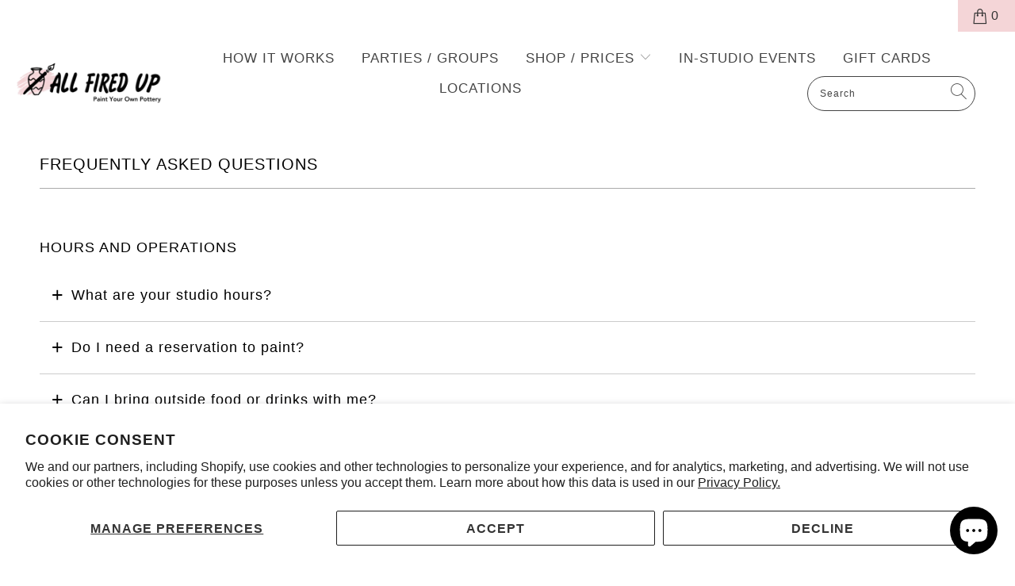

--- FILE ---
content_type: text/html; charset=utf-8
request_url: https://allfireduponline.com/pages/frequently-asked-questions-1
body_size: 30943
content:


 <!DOCTYPE html>
<html lang="en"> <head> <link rel="stylesheet" href="https://obscure-escarpment-2240.herokuapp.com/stylesheets/bcpo-front.css"> <script>var bcpo_product=null;  var bcpo_settings={"shop_currency":"USD","money_format2":"${{amount}} USD","money_format_without_currency":"${{amount}}"};var inventory_quantity = [];if(bcpo_product) { for (var i = 0; i <bcpo_product.variants.length; i += 1) { bcpo_product.variants[i].inventory_quantity = inventory_quantity[i]; }}window.bcpo = window.bcpo || {}; bcpo.cart = {"note":null,"attributes":{},"original_total_price":0,"total_price":0,"total_discount":0,"total_weight":0.0,"item_count":0,"items":[],"requires_shipping":false,"currency":"USD","items_subtotal_price":0,"cart_level_discount_applications":[],"checkout_charge_amount":0}; bcpo.ogFormData = FormData;</script> <!-- Google Tag Manager -->
<script>(function(w,d,s,l,i){w[l]=w[l]||[];w[l].push({'gtm.start':
new Date().getTime(),event:'gtm.js'});var f=d.getElementsByTagName(s)[0],
j=d.createElement(s),dl=l!='dataLayer'?'&l='+l:'';j.async=true;j.src=
'https://www.googletagmanager.com/gtm.js?id='+i+dl;f.parentNode.insertBefore(j,f);
})(window,document,'script','dataLayer','GTM-MB5QTJ4');</script>
<!-- End Google Tag Manager --> <meta charset="utf-8"> <meta http-equiv="cleartype" content="on"> <meta name="robots" content="index,follow"> <!-- Mobile Specific Metas --> <meta name="HandheldFriendly" content="True"> <meta name="MobileOptimized" content="320"> <meta name="viewport" content="width=device-width,initial-scale=1"> <meta name="theme-color" content="#ffffff"> <title>
      Frequently Asked Questions - All Fired Up</title> <link rel="preconnect dns-prefetch" href="https://fonts.shopifycdn.com" /> <link rel="preconnect dns-prefetch" href="https://cdn.shopify.com" /> <link rel="preconnect dns-prefetch" href="https://v.shopify.com" /> <link rel="preconnect dns-prefetch" href="https://cdn.shopifycloud.com" /> <link rel="preconnect dns-prefetch" href="https://productreviews.shopifycdn.com" /> <link rel="stylesheet" href="https://cdnjs.cloudflare.com/ajax/libs/fancybox/3.5.6/jquery.fancybox.css"> <!-- Stylesheets for Turbo "6.0.1" --> <link href="//allfireduponline.com/cdn/shop/t/11/assets/styles.scss.css?v=119264698916902943681765393321" rel="stylesheet" type="text/css" media="all" /> <script>
      window.lazySizesConfig = window.lazySizesConfig || {};

      lazySizesConfig.expand = 300;
      lazySizesConfig.loadHidden = false;

      /*! lazysizes - v4.1.4 */
      !function(a,b){var c=b(a,a.document);a.lazySizes=c,"object"==typeof module&&module.exports&&(module.exports=c)}(window,function(a,b){"use strict";if(b.getElementsByClassName){var c,d,e=b.documentElement,f=a.Date,g=a.HTMLPictureElement,h="addEventListener",i="getAttribute",j=a[h],k=a.setTimeout,l=a.requestAnimationFrame||k,m=a.requestIdleCallback,n=/^picture$/i,o=["load","error","lazyincluded","_lazyloaded"],p={},q=Array.prototype.forEach,r=function(a,b){return p[b]||(p[b]=new RegExp("(\\s|^)"+b+"(\\s|$)")),p[b].test(a[i]("class")||"")&&p[b]},s=function(a,b){r(a,b)||a.setAttribute("class",(a[i]("class")||"").trim()+" "+b)},t=function(a,b){var c;(c=r(a,b))&&a.setAttribute("class",(a[i]("class")||"").replace(c," "))},u=function(a,b,c){var d=c?h:"removeEventListener";c&&u(a,b),o.forEach(function(c){a[d](c,b)})},v=function(a,d,e,f,g){var h=b.createEvent("Event");return e||(e={}),e.instance=c,h.initEvent(d,!f,!g),h.detail=e,a.dispatchEvent(h),h},w=function(b,c){var e;!g&&(e=a.picturefill||d.pf)?(c&&c.src&&!b[i]("srcset")&&b.setAttribute("srcset",c.src),e({reevaluate:!0,elements:[b]})):c&&c.src&&(b.src=c.src)},x=function(a,b){return(getComputedStyle(a,null)||{})[b]},y=function(a,b,c){for(c=c||a.offsetWidth;c<d.minSize&&b&&!a._lazysizesWidth;)c=b.offsetWidth,b=b.parentNode;return c},z=function(){var a,c,d=[],e=[],f=d,g=function(){var b=f;for(f=d.length?e:d,a=!0,c=!1;b.length;)b.shift()();a=!1},h=function(d,e){a&&!e?d.apply(this,arguments):(f.push(d),c||(c=!0,(b.hidden?k:l)(g)))};return h._lsFlush=g,h}(),A=function(a,b){return b?function(){z(a)}:function(){var b=this,c=arguments;z(function(){a.apply(b,c)})}},B=function(a){var b,c=0,e=d.throttleDelay,g=d.ricTimeout,h=function(){b=!1,c=f.now(),a()},i=m&&g>49?function(){m(h,{timeout:g}),g!==d.ricTimeout&&(g=d.ricTimeout)}:A(function(){k(h)},!0);return function(a){var d;(a=a===!0)&&(g=33),b||(b=!0,d=e-(f.now()-c),0>d&&(d=0),a||9>d?i():k(i,d))}},C=function(a){var b,c,d=99,e=function(){b=null,a()},g=function(){var a=f.now()-c;d>a?k(g,d-a):(m||e)(e)};return function(){c=f.now(),b||(b=k(g,d))}};!function(){var b,c={lazyClass:"lazyload",loadedClass:"lazyloaded",loadingClass:"lazyloading",preloadClass:"lazypreload",errorClass:"lazyerror",autosizesClass:"lazyautosizes",srcAttr:"data-src",srcsetAttr:"data-srcset",sizesAttr:"data-sizes",minSize:40,customMedia:{},init:!0,expFactor:1.5,hFac:.8,loadMode:2,loadHidden:!0,ricTimeout:0,throttleDelay:125};d=a.lazySizesConfig||a.lazysizesConfig||{};for(b in c)b in d||(d[b]=c[b]);a.lazySizesConfig=d,k(function(){d.init&&F()})}();var D=function(){var g,l,m,o,p,y,D,F,G,H,I,J,K,L,M=/^img$/i,N=/^iframe$/i,O="onscroll"in a&&!/(gle|ing)bot/.test(navigator.userAgent),P=0,Q=0,R=0,S=-1,T=function(a){R--,a&&a.target&&u(a.target,T),(!a||0>R||!a.target)&&(R=0)},U=function(a,c){var d,f=a,g="hidden"==x(b.body,"visibility")||"hidden"!=x(a.parentNode,"visibility")&&"hidden"!=x(a,"visibility");for(F-=c,I+=c,G-=c,H+=c;g&&(f=f.offsetParent)&&f!=b.body&&f!=e;)g=(x(f,"opacity")||1)>0,g&&"visible"!=x(f,"overflow")&&(d=f.getBoundingClientRect(),g=H>d.left&&G<d.right&&I>d.top-1&&F<d.bottom+1);return g},V=function(){var a,f,h,j,k,m,n,p,q,r=c.elements;if((o=d.loadMode)&&8>R&&(a=r.length)){f=0,S++,null==K&&("expand"in d||(d.expand=e.clientHeight>500&&e.clientWidth>500?500:370),J=d.expand,K=J*d.expFactor),K>Q&&1>R&&S>2&&o>2&&!b.hidden?(Q=K,S=0):Q=o>1&&S>1&&6>R?J:P;for(;a>f;f++)if(r[f]&&!r[f]._lazyRace)if(O)if((p=r[f][i]("data-expand"))&&(m=1*p)||(m=Q),q!==m&&(y=innerWidth+m*L,D=innerHeight+m,n=-1*m,q=m),h=r[f].getBoundingClientRect(),(I=h.bottom)>=n&&(F=h.top)<=D&&(H=h.right)>=n*L&&(G=h.left)<=y&&(I||H||G||F)&&(d.loadHidden||"hidden"!=x(r[f],"visibility"))&&(l&&3>R&&!p&&(3>o||4>S)||U(r[f],m))){if(ba(r[f]),k=!0,R>9)break}else!k&&l&&!j&&4>R&&4>S&&o>2&&(g[0]||d.preloadAfterLoad)&&(g[0]||!p&&(I||H||G||F||"auto"!=r[f][i](d.sizesAttr)))&&(j=g[0]||r[f]);else ba(r[f]);j&&!k&&ba(j)}},W=B(V),X=function(a){s(a.target,d.loadedClass),t(a.target,d.loadingClass),u(a.target,Z),v(a.target,"lazyloaded")},Y=A(X),Z=function(a){Y({target:a.target})},$=function(a,b){try{a.contentWindow.location.replace(b)}catch(c){a.src=b}},_=function(a){var b,c=a[i](d.srcsetAttr);(b=d.customMedia[a[i]("data-media")||a[i]("media")])&&a.setAttribute("media",b),c&&a.setAttribute("srcset",c)},aa=A(function(a,b,c,e,f){var g,h,j,l,o,p;(o=v(a,"lazybeforeunveil",b)).defaultPrevented||(e&&(c?s(a,d.autosizesClass):a.setAttribute("sizes",e)),h=a[i](d.srcsetAttr),g=a[i](d.srcAttr),f&&(j=a.parentNode,l=j&&n.test(j.nodeName||"")),p=b.firesLoad||"src"in a&&(h||g||l),o={target:a},p&&(u(a,T,!0),clearTimeout(m),m=k(T,2500),s(a,d.loadingClass),u(a,Z,!0)),l&&q.call(j.getElementsByTagName("source"),_),h?a.setAttribute("srcset",h):g&&!l&&(N.test(a.nodeName)?$(a,g):a.src=g),f&&(h||l)&&w(a,{src:g})),a._lazyRace&&delete a._lazyRace,t(a,d.lazyClass),z(function(){(!p||a.complete&&a.naturalWidth>1)&&(p?T(o):R--,X(o))},!0)}),ba=function(a){var b,c=M.test(a.nodeName),e=c&&(a[i](d.sizesAttr)||a[i]("sizes")),f="auto"==e;(!f&&l||!c||!a[i]("src")&&!a.srcset||a.complete||r(a,d.errorClass)||!r(a,d.lazyClass))&&(b=v(a,"lazyunveilread").detail,f&&E.updateElem(a,!0,a.offsetWidth),a._lazyRace=!0,R++,aa(a,b,f,e,c))},ca=function(){if(!l){if(f.now()-p<999)return void k(ca,999);var a=C(function(){d.loadMode=3,W()});l=!0,d.loadMode=3,W(),j("scroll",function(){3==d.loadMode&&(d.loadMode=2),a()},!0)}};return{_:function(){p=f.now(),c.elements=b.getElementsByClassName(d.lazyClass),g=b.getElementsByClassName(d.lazyClass+" "+d.preloadClass),L=d.hFac,j("scroll",W,!0),j("resize",W,!0),a.MutationObserver?new MutationObserver(W).observe(e,{childList:!0,subtree:!0,attributes:!0}):(e[h]("DOMNodeInserted",W,!0),e[h]("DOMAttrModified",W,!0),setInterval(W,999)),j("hashchange",W,!0),["focus","mouseover","click","load","transitionend","animationend","webkitAnimationEnd"].forEach(function(a){b[h](a,W,!0)}),/d$|^c/.test(b.readyState)?ca():(j("load",ca),b[h]("DOMContentLoaded",W),k(ca,2e4)),c.elements.length?(V(),z._lsFlush()):W()},checkElems:W,unveil:ba}}(),E=function(){var a,c=A(function(a,b,c,d){var e,f,g;if(a._lazysizesWidth=d,d+="px",a.setAttribute("sizes",d),n.test(b.nodeName||""))for(e=b.getElementsByTagName("source"),f=0,g=e.length;g>f;f++)e[f].setAttribute("sizes",d);c.detail.dataAttr||w(a,c.detail)}),e=function(a,b,d){var e,f=a.parentNode;f&&(d=y(a,f,d),e=v(a,"lazybeforesizes",{width:d,dataAttr:!!b}),e.defaultPrevented||(d=e.detail.width,d&&d!==a._lazysizesWidth&&c(a,f,e,d)))},f=function(){var b,c=a.length;if(c)for(b=0;c>b;b++)e(a[b])},g=C(f);return{_:function(){a=b.getElementsByClassName(d.autosizesClass),j("resize",g)},checkElems:g,updateElem:e}}(),F=function(){F.i||(F.i=!0,E._(),D._())};return c={cfg:d,autoSizer:E,loader:D,init:F,uP:w,aC:s,rC:t,hC:r,fire:v,gW:y,rAF:z}}});

      /*! lazysizes - v4.1.4 */
      !function(a,b){var c=function(){b(a.lazySizes),a.removeEventListener("lazyunveilread",c,!0)};b=b.bind(null,a,a.document),"object"==typeof module&&module.exports?b(require("lazysizes")):a.lazySizes?c():a.addEventListener("lazyunveilread",c,!0)}(window,function(a,b,c){"use strict";function d(){this.ratioElems=b.getElementsByClassName("lazyaspectratio"),this._setupEvents(),this.processImages()}if(a.addEventListener){var e,f,g,h=Array.prototype.forEach,i=/^picture$/i,j="data-aspectratio",k="img["+j+"]",l=function(b){return a.matchMedia?(l=function(a){return!a||(matchMedia(a)||{}).matches})(b):a.Modernizr&&Modernizr.mq?!b||Modernizr.mq(b):!b},m=c.aC,n=c.rC,o=c.cfg;d.prototype={_setupEvents:function(){var a=this,c=function(b){b.naturalWidth<36?a.addAspectRatio(b,!0):a.removeAspectRatio(b,!0)},d=function(){a.processImages()};b.addEventListener("load",function(a){a.target.getAttribute&&a.target.getAttribute(j)&&c(a.target)},!0),addEventListener("resize",function(){var b,d=function(){h.call(a.ratioElems,c)};return function(){clearTimeout(b),b=setTimeout(d,99)}}()),b.addEventListener("DOMContentLoaded",d),addEventListener("load",d)},processImages:function(a){var c,d;a||(a=b),c="length"in a&&!a.nodeName?a:a.querySelectorAll(k);for(d=0;d<c.length;d++)c[d].naturalWidth>36?this.removeAspectRatio(c[d]):this.addAspectRatio(c[d])},getSelectedRatio:function(a){var b,c,d,e,f,g=a.parentNode;if(g&&i.test(g.nodeName||""))for(d=g.getElementsByTagName("source"),b=0,c=d.length;c>b;b++)if(e=d[b].getAttribute("data-media")||d[b].getAttribute("media"),o.customMedia[e]&&(e=o.customMedia[e]),l(e)){f=d[b].getAttribute(j);break}return f||a.getAttribute(j)||""},parseRatio:function(){var a=/^\s*([+\d\.]+)(\s*[\/x]\s*([+\d\.]+))?\s*$/,b={};return function(c){var d;return!b[c]&&(d=c.match(a))&&(d[3]?b[c]=d[1]/d[3]:b[c]=1*d[1]),b[c]}}(),addAspectRatio:function(b,c){var d,e=b.offsetWidth,f=b.offsetHeight;return c||m(b,"lazyaspectratio"),36>e&&0>=f?void((e||f&&a.console)&&console.log("Define width or height of image, so we can calculate the other dimension")):(d=this.getSelectedRatio(b),d=this.parseRatio(d),void(d&&(e?b.style.height=e/d+"px":b.style.width=f*d+"px")))},removeAspectRatio:function(a){n(a,"lazyaspectratio"),a.style.height="",a.style.width="",a.removeAttribute(j)}},f=function(){g=a.jQuery||a.Zepto||a.shoestring||a.$,g&&g.fn&&!g.fn.imageRatio&&g.fn.filter&&g.fn.add&&g.fn.find?g.fn.imageRatio=function(){return e.processImages(this.find(k).add(this.filter(k))),this}:g=!1},f(),setTimeout(f),e=new d,a.imageRatio=e,"object"==typeof module&&module.exports?module.exports=e:"function"==typeof define&&define.amd&&define(e)}});

        /*! lazysizes - v4.1.5 */
        !function(a,b){var c=function(){b(a.lazySizes),a.removeEventListener("lazyunveilread",c,!0)};b=b.bind(null,a,a.document),"object"==typeof module&&module.exports?b(require("lazysizes")):a.lazySizes?c():a.addEventListener("lazyunveilread",c,!0)}(window,function(a,b,c){"use strict";if(a.addEventListener){var d=/\s+/g,e=/\s*\|\s+|\s+\|\s*/g,f=/^(.+?)(?:\s+\[\s*(.+?)\s*\])(?:\s+\[\s*(.+?)\s*\])?$/,g=/^\s*\(*\s*type\s*:\s*(.+?)\s*\)*\s*$/,h=/\(|\)|'/,i={contain:1,cover:1},j=function(a){var b=c.gW(a,a.parentNode);return(!a._lazysizesWidth||b>a._lazysizesWidth)&&(a._lazysizesWidth=b),a._lazysizesWidth},k=function(a){var b;return b=(getComputedStyle(a)||{getPropertyValue:function(){}}).getPropertyValue("background-size"),!i[b]&&i[a.style.backgroundSize]&&(b=a.style.backgroundSize),b},l=function(a,b){if(b){var c=b.match(g);c&&c[1]?a.setAttribute("type",c[1]):a.setAttribute("media",lazySizesConfig.customMedia[b]||b)}},m=function(a,c,g){var h=b.createElement("picture"),i=c.getAttribute(lazySizesConfig.sizesAttr),j=c.getAttribute("data-ratio"),k=c.getAttribute("data-optimumx");c._lazybgset&&c._lazybgset.parentNode==c&&c.removeChild(c._lazybgset),Object.defineProperty(g,"_lazybgset",{value:c,writable:!0}),Object.defineProperty(c,"_lazybgset",{value:h,writable:!0}),a=a.replace(d," ").split(e),h.style.display="none",g.className=lazySizesConfig.lazyClass,1!=a.length||i||(i="auto"),a.forEach(function(a){var c,d=b.createElement("source");i&&"auto"!=i&&d.setAttribute("sizes",i),(c=a.match(f))?(d.setAttribute(lazySizesConfig.srcsetAttr,c[1]),l(d,c[2]),l(d,c[3])):d.setAttribute(lazySizesConfig.srcsetAttr,a),h.appendChild(d)}),i&&(g.setAttribute(lazySizesConfig.sizesAttr,i),c.removeAttribute(lazySizesConfig.sizesAttr),c.removeAttribute("sizes")),k&&g.setAttribute("data-optimumx",k),j&&g.setAttribute("data-ratio",j),h.appendChild(g),c.appendChild(h)},n=function(a){if(a.target._lazybgset){var b=a.target,d=b._lazybgset,e=b.currentSrc||b.src;if(e){var f=c.fire(d,"bgsetproxy",{src:e,useSrc:h.test(e)?JSON.stringify(e):e});f.defaultPrevented||(d.style.backgroundImage="url("+f.detail.useSrc+")")}b._lazybgsetLoading&&(c.fire(d,"_lazyloaded",{},!1,!0),delete b._lazybgsetLoading)}};addEventListener("lazybeforeunveil",function(a){var d,e,f;!a.defaultPrevented&&(d=a.target.getAttribute("data-bgset"))&&(f=a.target,e=b.createElement("img"),e.alt="",e._lazybgsetLoading=!0,a.detail.firesLoad=!0,m(d,f,e),setTimeout(function(){c.loader.unveil(e),c.rAF(function(){c.fire(e,"_lazyloaded",{},!0,!0),e.complete&&n({target:e})})}))}),b.addEventListener("load",n,!0),a.addEventListener("lazybeforesizes",function(a){if(a.detail.instance==c&&a.target._lazybgset&&a.detail.dataAttr){var b=a.target._lazybgset,d=k(b);i[d]&&(a.target._lazysizesParentFit=d,c.rAF(function(){a.target.setAttribute("data-parent-fit",d),a.target._lazysizesParentFit&&delete a.target._lazysizesParentFit}))}},!0),b.documentElement.addEventListener("lazybeforesizes",function(a){!a.defaultPrevented&&a.target._lazybgset&&a.detail.instance==c&&(a.detail.width=j(a.target._lazybgset))})}});</script> <script>
      
Shopify = window.Shopify || {};Shopify.theme_settings = {};Shopify.currency_settings = {};Shopify.theme_settings.display_tos_checkbox = false;Shopify.theme_settings.go_to_checkout = false;Shopify.theme_settings.cart_action = "redirect_cart";Shopify.theme_settings.collection_swatches = false;Shopify.theme_settings.collection_secondary_image = false;Shopify.theme_settings.show_multiple_currencies = false;Shopify.theme_settings.currency_format = 'money_format';Shopify.currency_settings.shopifyMultiCurrencyIsEnabled = false;Shopify.currency_settings.shop_currency = "USD";Shopify.currency_settings.default_currency = "USD";Shopify.currency_settings.money_with_currency_format = "${{amount}} USD";Shopify.currency_settings.money_format = "${{amount}}";Shopify.theme_settings.display_inventory_left = false;Shopify.theme_settings.inventory_threshold = 10;Shopify.theme_settings.limit_quantity = false;Shopify.theme_settings.menu_position = "inline";Shopify.theme_settings.newsletter_popup = true;Shopify.theme_settings.newsletter_popup_days = "7";Shopify.theme_settings.newsletter_popup_mobile = true;Shopify.theme_settings.newsletter_popup_seconds = 20;Shopify.theme_settings.pagination_type = "load_more";Shopify.theme_settings.search_pagination_type = "load_more";Shopify.theme_settings.enable_shopify_review_comments = true;Shopify.theme_settings.enable_shopify_collection_badges = true;Shopify.theme_settings.quick_shop_thumbnail_position = "bottom-thumbnails";Shopify.theme_settings.product_form_style = "dropdown";Shopify.theme_settings.sale_banner_enabled = true;Shopify.theme_settings.display_savings = true;Shopify.theme_settings.display_sold_out_price = true;Shopify.theme_settings.sold_out_text = "Sold Out";Shopify.theme_settings.free_text = "$0";Shopify.theme_settings.video_looping = false;Shopify.theme_settings.search_option = "everything";Shopify.theme_settings.search_items_to_display = 5;Shopify.theme_settings.enable_autocomplete = true;Shopify.theme_settings.page_dots_enabled = false;Shopify.theme_settings.slideshow_arrow_size = "light";Shopify.theme_settings.quick_shop_enabled = false;Shopify.translation =Shopify.translation || {};Shopify.translation.agree_to_terms_warning = "You must agree with the terms and conditions to checkout.";Shopify.translation.one_item_left = "item left";Shopify.translation.items_left_text = "items left";Shopify.translation.cart_savings_text = "Total Savings";Shopify.translation.cart_discount_text = "Discount";Shopify.translation.cart_subtotal_text = "Subtotal";Shopify.translation.cart_remove_text = "Remove";Shopify.translation.newsletter_success_text = "Thank you for joining our mailing list!";Shopify.translation.notify_email = "Enter your email address...";Shopify.translation.notify_email_value = "Translation missing: en.contact.fields.email";Shopify.translation.notify_email_send = "Send";Shopify.translation.notify_message_first = "Please notify me when ";Shopify.translation.notify_message_last = " becomes available - ";Shopify.translation.notify_success_text = "Thanks! We will notify you when this product becomes available!";Shopify.translation.add_to_cart = "Add to Cart";Shopify.translation.coming_soon_text = "Coming Soon";Shopify.translation.sold_out_text = "Sold Out";Shopify.translation.sale_text = "Sale";Shopify.translation.savings_text = "You Save";Shopify.translation.free_price_text = "Translation missing: en.settings.free_price_text";Shopify.translation.from_text = "from";Shopify.translation.new_text = "New";Shopify.translation.pre_order_text = "Pre-Order";Shopify.translation.unavailable_text = "Unavailable";Shopify.translation.all_results = "View all results";</script> <link rel="shortcut icon" type="image/x-icon" href="//allfireduponline.com/cdn/shop/files/Untitled_design_54_180x180.png?v=1736795276"> <link rel="apple-touch-icon" href="//allfireduponline.com/cdn/shop/files/Untitled_design_54_180x180.png?v=1736795276"/> <link rel="apple-touch-icon" sizes="57x57" href="//allfireduponline.com/cdn/shop/files/Untitled_design_54_57x57.png?v=1736795276"/> <link rel="apple-touch-icon" sizes="60x60" href="//allfireduponline.com/cdn/shop/files/Untitled_design_54_60x60.png?v=1736795276"/> <link rel="apple-touch-icon" sizes="72x72" href="//allfireduponline.com/cdn/shop/files/Untitled_design_54_72x72.png?v=1736795276"/> <link rel="apple-touch-icon" sizes="76x76" href="//allfireduponline.com/cdn/shop/files/Untitled_design_54_76x76.png?v=1736795276"/> <link rel="apple-touch-icon" sizes="114x114" href="//allfireduponline.com/cdn/shop/files/Untitled_design_54_114x114.png?v=1736795276"/> <link rel="apple-touch-icon" sizes="180x180" href="//allfireduponline.com/cdn/shop/files/Untitled_design_54_180x180.png?v=1736795276"/> <link rel="apple-touch-icon" sizes="228x228" href="//allfireduponline.com/cdn/shop/files/Untitled_design_54_228x228.png?v=1736795276"/> <link rel="canonical" href="https://allfireduponline.com/pages/frequently-asked-questions-1" /> <script>window.performance && window.performance.mark && window.performance.mark('shopify.content_for_header.start');</script><meta name="google-site-verification" content="0B_CGrzBa9clHAInMfK5NcnkBWn0dXUoRgSo0sw5TJI">
<meta id="shopify-digital-wallet" name="shopify-digital-wallet" content="/57016909990/digital_wallets/dialog">
<meta name="shopify-checkout-api-token" content="0d65d0a1e37f7ddf412b39ec4fdb3364">
<script async="async" src="/checkouts/internal/preloads.js?locale=en-US"></script>
<link rel="preconnect" href="https://shop.app" crossorigin="anonymous">
<script async="async" src="https://shop.app/checkouts/internal/preloads.js?locale=en-US&shop_id=57016909990" crossorigin="anonymous"></script>
<script id="shopify-features" type="application/json">{"accessToken":"0d65d0a1e37f7ddf412b39ec4fdb3364","betas":["rich-media-storefront-analytics"],"domain":"allfireduponline.com","predictiveSearch":true,"shopId":57016909990,"locale":"en"}</script>
<script>var Shopify = Shopify || {};
Shopify.shop = "all-fired-up-winter-park.myshopify.com";
Shopify.locale = "en";
Shopify.currency = {"active":"USD","rate":"1.0"};
Shopify.country = "US";
Shopify.theme = {"name":"Waterford Lakes NOW OPEN","id":146483675373,"schema_name":"Turbo","schema_version":"6.0.1","theme_store_id":null,"role":"main"};
Shopify.theme.handle = "null";
Shopify.theme.style = {"id":null,"handle":null};
Shopify.cdnHost = "allfireduponline.com/cdn";
Shopify.routes = Shopify.routes || {};
Shopify.routes.root = "/";</script>
<script type="module">!function(o){(o.Shopify=o.Shopify||{}).modules=!0}(window);</script>
<script>!function(o){function n(){var o=[];function n(){o.push(Array.prototype.slice.apply(arguments))}return n.q=o,n}var t=o.Shopify=o.Shopify||{};t.loadFeatures=n(),t.autoloadFeatures=n()}(window);</script>
<script>
  window.ShopifyPay = window.ShopifyPay || {};
  window.ShopifyPay.apiHost = "shop.app\/pay";
  window.ShopifyPay.redirectState = null;
</script>
<script id="shop-js-analytics" type="application/json">{"pageType":"page"}</script>
<script defer="defer" async type="module" src="//allfireduponline.com/cdn/shopifycloud/shop-js/modules/v2/client.init-shop-cart-sync_BN7fPSNr.en.esm.js"></script>
<script defer="defer" async type="module" src="//allfireduponline.com/cdn/shopifycloud/shop-js/modules/v2/chunk.common_Cbph3Kss.esm.js"></script>
<script defer="defer" async type="module" src="//allfireduponline.com/cdn/shopifycloud/shop-js/modules/v2/chunk.modal_DKumMAJ1.esm.js"></script>
<script type="module">
  await import("//allfireduponline.com/cdn/shopifycloud/shop-js/modules/v2/client.init-shop-cart-sync_BN7fPSNr.en.esm.js");
await import("//allfireduponline.com/cdn/shopifycloud/shop-js/modules/v2/chunk.common_Cbph3Kss.esm.js");
await import("//allfireduponline.com/cdn/shopifycloud/shop-js/modules/v2/chunk.modal_DKumMAJ1.esm.js");

  window.Shopify.SignInWithShop?.initShopCartSync?.({"fedCMEnabled":true,"windoidEnabled":true});

</script>
<script>
  window.Shopify = window.Shopify || {};
  if (!window.Shopify.featureAssets) window.Shopify.featureAssets = {};
  window.Shopify.featureAssets['shop-js'] = {"shop-cart-sync":["modules/v2/client.shop-cart-sync_CJVUk8Jm.en.esm.js","modules/v2/chunk.common_Cbph3Kss.esm.js","modules/v2/chunk.modal_DKumMAJ1.esm.js"],"init-fed-cm":["modules/v2/client.init-fed-cm_7Fvt41F4.en.esm.js","modules/v2/chunk.common_Cbph3Kss.esm.js","modules/v2/chunk.modal_DKumMAJ1.esm.js"],"init-shop-email-lookup-coordinator":["modules/v2/client.init-shop-email-lookup-coordinator_Cc088_bR.en.esm.js","modules/v2/chunk.common_Cbph3Kss.esm.js","modules/v2/chunk.modal_DKumMAJ1.esm.js"],"init-windoid":["modules/v2/client.init-windoid_hPopwJRj.en.esm.js","modules/v2/chunk.common_Cbph3Kss.esm.js","modules/v2/chunk.modal_DKumMAJ1.esm.js"],"shop-button":["modules/v2/client.shop-button_B0jaPSNF.en.esm.js","modules/v2/chunk.common_Cbph3Kss.esm.js","modules/v2/chunk.modal_DKumMAJ1.esm.js"],"shop-cash-offers":["modules/v2/client.shop-cash-offers_DPIskqss.en.esm.js","modules/v2/chunk.common_Cbph3Kss.esm.js","modules/v2/chunk.modal_DKumMAJ1.esm.js"],"shop-toast-manager":["modules/v2/client.shop-toast-manager_CK7RT69O.en.esm.js","modules/v2/chunk.common_Cbph3Kss.esm.js","modules/v2/chunk.modal_DKumMAJ1.esm.js"],"init-shop-cart-sync":["modules/v2/client.init-shop-cart-sync_BN7fPSNr.en.esm.js","modules/v2/chunk.common_Cbph3Kss.esm.js","modules/v2/chunk.modal_DKumMAJ1.esm.js"],"init-customer-accounts-sign-up":["modules/v2/client.init-customer-accounts-sign-up_CfPf4CXf.en.esm.js","modules/v2/client.shop-login-button_DeIztwXF.en.esm.js","modules/v2/chunk.common_Cbph3Kss.esm.js","modules/v2/chunk.modal_DKumMAJ1.esm.js"],"pay-button":["modules/v2/client.pay-button_CgIwFSYN.en.esm.js","modules/v2/chunk.common_Cbph3Kss.esm.js","modules/v2/chunk.modal_DKumMAJ1.esm.js"],"init-customer-accounts":["modules/v2/client.init-customer-accounts_DQ3x16JI.en.esm.js","modules/v2/client.shop-login-button_DeIztwXF.en.esm.js","modules/v2/chunk.common_Cbph3Kss.esm.js","modules/v2/chunk.modal_DKumMAJ1.esm.js"],"avatar":["modules/v2/client.avatar_BTnouDA3.en.esm.js"],"init-shop-for-new-customer-accounts":["modules/v2/client.init-shop-for-new-customer-accounts_CsZy_esa.en.esm.js","modules/v2/client.shop-login-button_DeIztwXF.en.esm.js","modules/v2/chunk.common_Cbph3Kss.esm.js","modules/v2/chunk.modal_DKumMAJ1.esm.js"],"shop-follow-button":["modules/v2/client.shop-follow-button_BRMJjgGd.en.esm.js","modules/v2/chunk.common_Cbph3Kss.esm.js","modules/v2/chunk.modal_DKumMAJ1.esm.js"],"checkout-modal":["modules/v2/client.checkout-modal_B9Drz_yf.en.esm.js","modules/v2/chunk.common_Cbph3Kss.esm.js","modules/v2/chunk.modal_DKumMAJ1.esm.js"],"shop-login-button":["modules/v2/client.shop-login-button_DeIztwXF.en.esm.js","modules/v2/chunk.common_Cbph3Kss.esm.js","modules/v2/chunk.modal_DKumMAJ1.esm.js"],"lead-capture":["modules/v2/client.lead-capture_DXYzFM3R.en.esm.js","modules/v2/chunk.common_Cbph3Kss.esm.js","modules/v2/chunk.modal_DKumMAJ1.esm.js"],"shop-login":["modules/v2/client.shop-login_CA5pJqmO.en.esm.js","modules/v2/chunk.common_Cbph3Kss.esm.js","modules/v2/chunk.modal_DKumMAJ1.esm.js"],"payment-terms":["modules/v2/client.payment-terms_BxzfvcZJ.en.esm.js","modules/v2/chunk.common_Cbph3Kss.esm.js","modules/v2/chunk.modal_DKumMAJ1.esm.js"]};
</script>
<script>(function() {
  var isLoaded = false;
  function asyncLoad() {
    if (isLoaded) return;
    isLoaded = true;
    var urls = ["\/\/cdn.shopify.com\/proxy\/394efb19c3a22be9813aca8239f5f2345076f50028e4d7560eb70d5718f8e911\/all-fired-up-winter-park.bookthatapp.com\/javascripts\/bta-installed.js?shop=all-fired-up-winter-park.myshopify.com\u0026sp-cache-control=cHVibGljLCBtYXgtYWdlPTkwMA","https:\/\/chimpstatic.com\/mcjs-connected\/js\/users\/c557b5742d\/5216a9f826723741d8dff5444.js?shop=all-fired-up-winter-park.myshopify.com","\/\/all-fired-up-winter-park.bookthatapp.com\/javascripts\/bta.js?shop=all-fired-up-winter-park.myshopify.com"];
    for (var i = 0; i <urls.length; i++) {
      var s = document.createElement('script');
      s.type = 'text/javascript';
      s.async = true;
      s.src = urls[i];
      var x = document.getElementsByTagName('script')[0];
      x.parentNode.insertBefore(s, x);
    }
  };
  if(window.attachEvent) {
    window.attachEvent('onload', asyncLoad);
  } else {
    window.addEventListener('load', asyncLoad, false);
  }
})();</script>
<script id="__st">var __st={"a":57016909990,"offset":-18000,"reqid":"0a167dca-f9ed-4343-ab1c-46c65e2ab960-1769905221","pageurl":"allfireduponline.com\/pages\/frequently-asked-questions-1","s":"pages-104643723501","u":"a0ae0a7c97f0","p":"page","rtyp":"page","rid":104643723501};</script>
<script>window.ShopifyPaypalV4VisibilityTracking = true;</script>
<script id="captcha-bootstrap">!function(){'use strict';const t='contact',e='account',n='new_comment',o=[[t,t],['blogs',n],['comments',n],[t,'customer']],c=[[e,'customer_login'],[e,'guest_login'],[e,'recover_customer_password'],[e,'create_customer']],r=t=>t.map((([t,e])=>`form[action*='/${t}']:not([data-nocaptcha='true']) input[name='form_type'][value='${e}']`)).join(','),a=t=>()=>t?[...document.querySelectorAll(t)].map((t=>t.form)):[];function s(){const t=[...o],e=r(t);return a(e)}const i='password',u='form_key',d=['recaptcha-v3-token','g-recaptcha-response','h-captcha-response',i],f=()=>{try{return window.sessionStorage}catch{return}},m='__shopify_v',_=t=>t.elements[u];function p(t,e,n=!1){try{const o=window.sessionStorage,c=JSON.parse(o.getItem(e)),{data:r}=function(t){const{data:e,action:n}=t;return t[m]||n?{data:e,action:n}:{data:t,action:n}}(c);for(const[e,n]of Object.entries(r))t.elements[e]&&(t.elements[e].value=n);n&&o.removeItem(e)}catch(o){console.error('form repopulation failed',{error:o})}}const l='form_type',E='cptcha';function T(t){t.dataset[E]=!0}const w=window,h=w.document,L='Shopify',v='ce_forms',y='captcha';let A=!1;((t,e)=>{const n=(g='f06e6c50-85a8-45c8-87d0-21a2b65856fe',I='https://cdn.shopify.com/shopifycloud/storefront-forms-hcaptcha/ce_storefront_forms_captcha_hcaptcha.v1.5.2.iife.js',D={infoText:'Protected by hCaptcha',privacyText:'Privacy',termsText:'Terms'},(t,e,n)=>{const o=w[L][v],c=o.bindForm;if(c)return c(t,g,e,D).then(n);var r;o.q.push([[t,g,e,D],n]),r=I,A||(h.body.append(Object.assign(h.createElement('script'),{id:'captcha-provider',async:!0,src:r})),A=!0)});var g,I,D;w[L]=w[L]||{},w[L][v]=w[L][v]||{},w[L][v].q=[],w[L][y]=w[L][y]||{},w[L][y].protect=function(t,e){n(t,void 0,e),T(t)},Object.freeze(w[L][y]),function(t,e,n,w,h,L){const[v,y,A,g]=function(t,e,n){const i=e?o:[],u=t?c:[],d=[...i,...u],f=r(d),m=r(i),_=r(d.filter((([t,e])=>n.includes(e))));return[a(f),a(m),a(_),s()]}(w,h,L),I=t=>{const e=t.target;return e instanceof HTMLFormElement?e:e&&e.form},D=t=>v().includes(t);t.addEventListener('submit',(t=>{const e=I(t);if(!e)return;const n=D(e)&&!e.dataset.hcaptchaBound&&!e.dataset.recaptchaBound,o=_(e),c=g().includes(e)&&(!o||!o.value);(n||c)&&t.preventDefault(),c&&!n&&(function(t){try{if(!f())return;!function(t){const e=f();if(!e)return;const n=_(t);if(!n)return;const o=n.value;o&&e.removeItem(o)}(t);const e=Array.from(Array(32),(()=>Math.random().toString(36)[2])).join('');!function(t,e){_(t)||t.append(Object.assign(document.createElement('input'),{type:'hidden',name:u})),t.elements[u].value=e}(t,e),function(t,e){const n=f();if(!n)return;const o=[...t.querySelectorAll(`input[type='${i}']`)].map((({name:t})=>t)),c=[...d,...o],r={};for(const[a,s]of new FormData(t).entries())c.includes(a)||(r[a]=s);n.setItem(e,JSON.stringify({[m]:1,action:t.action,data:r}))}(t,e)}catch(e){console.error('failed to persist form',e)}}(e),e.submit())}));const S=(t,e)=>{t&&!t.dataset[E]&&(n(t,e.some((e=>e===t))),T(t))};for(const o of['focusin','change'])t.addEventListener(o,(t=>{const e=I(t);D(e)&&S(e,y())}));const B=e.get('form_key'),M=e.get(l),P=B&&M;t.addEventListener('DOMContentLoaded',(()=>{const t=y();if(P)for(const e of t)e.elements[l].value===M&&p(e,B);[...new Set([...A(),...v().filter((t=>'true'===t.dataset.shopifyCaptcha))])].forEach((e=>S(e,t)))}))}(h,new URLSearchParams(w.location.search),n,t,e,['guest_login'])})(!0,!0)}();</script>
<script integrity="sha256-4kQ18oKyAcykRKYeNunJcIwy7WH5gtpwJnB7kiuLZ1E=" data-source-attribution="shopify.loadfeatures" defer="defer" src="//allfireduponline.com/cdn/shopifycloud/storefront/assets/storefront/load_feature-a0a9edcb.js" crossorigin="anonymous"></script>
<script crossorigin="anonymous" defer="defer" src="//allfireduponline.com/cdn/shopifycloud/storefront/assets/shopify_pay/storefront-65b4c6d7.js?v=20250812"></script>
<script data-source-attribution="shopify.dynamic_checkout.dynamic.init">var Shopify=Shopify||{};Shopify.PaymentButton=Shopify.PaymentButton||{isStorefrontPortableWallets:!0,init:function(){window.Shopify.PaymentButton.init=function(){};var t=document.createElement("script");t.src="https://allfireduponline.com/cdn/shopifycloud/portable-wallets/latest/portable-wallets.en.js",t.type="module",document.head.appendChild(t)}};
</script>
<script data-source-attribution="shopify.dynamic_checkout.buyer_consent">
  function portableWalletsHideBuyerConsent(e){var t=document.getElementById("shopify-buyer-consent"),n=document.getElementById("shopify-subscription-policy-button");t&&n&&(t.classList.add("hidden"),t.setAttribute("aria-hidden","true"),n.removeEventListener("click",e))}function portableWalletsShowBuyerConsent(e){var t=document.getElementById("shopify-buyer-consent"),n=document.getElementById("shopify-subscription-policy-button");t&&n&&(t.classList.remove("hidden"),t.removeAttribute("aria-hidden"),n.addEventListener("click",e))}window.Shopify?.PaymentButton&&(window.Shopify.PaymentButton.hideBuyerConsent=portableWalletsHideBuyerConsent,window.Shopify.PaymentButton.showBuyerConsent=portableWalletsShowBuyerConsent);
</script>
<script data-source-attribution="shopify.dynamic_checkout.cart.bootstrap">document.addEventListener("DOMContentLoaded",(function(){function t(){return document.querySelector("shopify-accelerated-checkout-cart, shopify-accelerated-checkout")}if(t())Shopify.PaymentButton.init();else{new MutationObserver((function(e,n){t()&&(Shopify.PaymentButton.init(),n.disconnect())})).observe(document.body,{childList:!0,subtree:!0})}}));
</script>
<script id='scb4127' type='text/javascript' async='' src='https://allfireduponline.com/cdn/shopifycloud/privacy-banner/storefront-banner.js'></script><link id="shopify-accelerated-checkout-styles" rel="stylesheet" media="screen" href="https://allfireduponline.com/cdn/shopifycloud/portable-wallets/latest/accelerated-checkout-backwards-compat.css" crossorigin="anonymous">
<style id="shopify-accelerated-checkout-cart">
        #shopify-buyer-consent {
  margin-top: 1em;
  display: inline-block;
  width: 100%;
}

#shopify-buyer-consent.hidden {
  display: none;
}

#shopify-subscription-policy-button {
  background: none;
  border: none;
  padding: 0;
  text-decoration: underline;
  font-size: inherit;
  cursor: pointer;
}

#shopify-subscription-policy-button::before {
  box-shadow: none;
}

      </style>

<script>window.performance && window.performance.mark && window.performance.mark('shopify.content_for_header.end');</script>

    

<meta name="author" content="All Fired Up">
<meta property="og:url" content="https://allfireduponline.com/pages/frequently-asked-questions-1">
<meta property="og:site_name" content="All Fired Up"> <meta property="og:type" content="article"> <meta property="og:title" content="Frequently Asked Questions"> <meta property="og:image" content="https://allfireduponline.com/cdn/shop/files/Untitled_design_4_600x600.jpg?v=1675884316"> <meta property="og:image:secure_url" content="https://allfireduponline.com/cdn/shop/files/Untitled_design_4_600x600.jpg?v=1675884316"> <meta property="og:image:width" content="600"> <meta property="og:image:height" content="600"> <meta property="og:image:alt" content="">

  






<meta name="twitter:card" content="summary"> <link href="//allfireduponline.com/cdn/shop/t/11/assets/ndnapps-easyfaqs.css?v=138253918344588568131733433306" rel="stylesheet" type="text/css" media="all" /> <meta name="google-site-verification" content="Q_Zs73kR8ZZxU6zY7SCJ5CPPNrvNentjpcYvsDjte5w" />

  
  
 
<!-- BEGIN app block: shopify://apps/bta-booking-app/blocks/widgets/447b4be3-b8e8-4347-959f-d9a05d4b2d5d -->
<script>var bondVariantIds = [], productConfig = {}, productMetafields;productMetafields = '';

        if (productMetafields !== '') {
            productConfig = JSON.parse('{"' +
                decodeURI(productMetafields).replace(/"/g, '\\"').replace(/&/g, '","').replace(/=/g, '":"')
                + '"}');
        }

    const parsedSettings = JSON.parse('{"dateFormat":"MM/DD/YYYY","domain":"allfireduponline.com","env":"production","path_prefix":"/apps/bookthatapp","should_load":true,"widget_enabled_list":["appt","reservation"],"widget_on_every_page":true,"widgets_mode":{}}' || '{}')

    window.BtaConfig = {
        account: 'all-fired-up-winter-park',
        bondVariantIds: bondVariantIds,
        cart: `{"note":null,"attributes":{},"original_total_price":0,"total_price":0,"total_discount":0,"total_weight":0.0,"item_count":0,"items":[],"requires_shipping":false,"currency":"USD","items_subtotal_price":0,"cart_level_discount_applications":[],"checkout_charge_amount":0}`,
        customer: '',settings: parsedSettings,
        version: '1.6'
    }

    const pathPrefix = parsedSettings.path_prefix || '/apps/bookthatapp';
    const widgetScriptUrl = `https://allfireduponline.com${pathPrefix}/sdk/v1/js/bta-widgets-bootstrap.min.js`;

    const widgetScript = document.createElement('script');

    widgetScript.src = widgetScriptUrl;
    widgetScript.defer = true;
    // render the script tag in the head
    document.head.appendChild(widgetScript);
</script>


<!-- END app block --><script src="https://cdn.shopify.com/extensions/e8878072-2f6b-4e89-8082-94b04320908d/inbox-1254/assets/inbox-chat-loader.js" type="text/javascript" defer="defer"></script>
<link href="https://monorail-edge.shopifysvc.com" rel="dns-prefetch">
<script>(function(){if ("sendBeacon" in navigator && "performance" in window) {try {var session_token_from_headers = performance.getEntriesByType('navigation')[0].serverTiming.find(x => x.name == '_s').description;} catch {var session_token_from_headers = undefined;}var session_cookie_matches = document.cookie.match(/_shopify_s=([^;]*)/);var session_token_from_cookie = session_cookie_matches && session_cookie_matches.length === 2 ? session_cookie_matches[1] : "";var session_token = session_token_from_headers || session_token_from_cookie || "";function handle_abandonment_event(e) {var entries = performance.getEntries().filter(function(entry) {return /monorail-edge.shopifysvc.com/.test(entry.name);});if (!window.abandonment_tracked && entries.length === 0) {window.abandonment_tracked = true;var currentMs = Date.now();var navigation_start = performance.timing.navigationStart;var payload = {shop_id: 57016909990,url: window.location.href,navigation_start,duration: currentMs - navigation_start,session_token,page_type: "page"};window.navigator.sendBeacon("https://monorail-edge.shopifysvc.com/v1/produce", JSON.stringify({schema_id: "online_store_buyer_site_abandonment/1.1",payload: payload,metadata: {event_created_at_ms: currentMs,event_sent_at_ms: currentMs}}));}}window.addEventListener('pagehide', handle_abandonment_event);}}());</script>
<script id="web-pixels-manager-setup">(function e(e,d,r,n,o){if(void 0===o&&(o={}),!Boolean(null===(a=null===(i=window.Shopify)||void 0===i?void 0:i.analytics)||void 0===a?void 0:a.replayQueue)){var i,a;window.Shopify=window.Shopify||{};var t=window.Shopify;t.analytics=t.analytics||{};var s=t.analytics;s.replayQueue=[],s.publish=function(e,d,r){return s.replayQueue.push([e,d,r]),!0};try{self.performance.mark("wpm:start")}catch(e){}var l=function(){var e={modern:/Edge?\/(1{2}[4-9]|1[2-9]\d|[2-9]\d{2}|\d{4,})\.\d+(\.\d+|)|Firefox\/(1{2}[4-9]|1[2-9]\d|[2-9]\d{2}|\d{4,})\.\d+(\.\d+|)|Chrom(ium|e)\/(9{2}|\d{3,})\.\d+(\.\d+|)|(Maci|X1{2}).+ Version\/(15\.\d+|(1[6-9]|[2-9]\d|\d{3,})\.\d+)([,.]\d+|)( \(\w+\)|)( Mobile\/\w+|) Safari\/|Chrome.+OPR\/(9{2}|\d{3,})\.\d+\.\d+|(CPU[ +]OS|iPhone[ +]OS|CPU[ +]iPhone|CPU IPhone OS|CPU iPad OS)[ +]+(15[._]\d+|(1[6-9]|[2-9]\d|\d{3,})[._]\d+)([._]\d+|)|Android:?[ /-](13[3-9]|1[4-9]\d|[2-9]\d{2}|\d{4,})(\.\d+|)(\.\d+|)|Android.+Firefox\/(13[5-9]|1[4-9]\d|[2-9]\d{2}|\d{4,})\.\d+(\.\d+|)|Android.+Chrom(ium|e)\/(13[3-9]|1[4-9]\d|[2-9]\d{2}|\d{4,})\.\d+(\.\d+|)|SamsungBrowser\/([2-9]\d|\d{3,})\.\d+/,legacy:/Edge?\/(1[6-9]|[2-9]\d|\d{3,})\.\d+(\.\d+|)|Firefox\/(5[4-9]|[6-9]\d|\d{3,})\.\d+(\.\d+|)|Chrom(ium|e)\/(5[1-9]|[6-9]\d|\d{3,})\.\d+(\.\d+|)([\d.]+$|.*Safari\/(?![\d.]+ Edge\/[\d.]+$))|(Maci|X1{2}).+ Version\/(10\.\d+|(1[1-9]|[2-9]\d|\d{3,})\.\d+)([,.]\d+|)( \(\w+\)|)( Mobile\/\w+|) Safari\/|Chrome.+OPR\/(3[89]|[4-9]\d|\d{3,})\.\d+\.\d+|(CPU[ +]OS|iPhone[ +]OS|CPU[ +]iPhone|CPU IPhone OS|CPU iPad OS)[ +]+(10[._]\d+|(1[1-9]|[2-9]\d|\d{3,})[._]\d+)([._]\d+|)|Android:?[ /-](13[3-9]|1[4-9]\d|[2-9]\d{2}|\d{4,})(\.\d+|)(\.\d+|)|Mobile Safari.+OPR\/([89]\d|\d{3,})\.\d+\.\d+|Android.+Firefox\/(13[5-9]|1[4-9]\d|[2-9]\d{2}|\d{4,})\.\d+(\.\d+|)|Android.+Chrom(ium|e)\/(13[3-9]|1[4-9]\d|[2-9]\d{2}|\d{4,})\.\d+(\.\d+|)|Android.+(UC? ?Browser|UCWEB|U3)[ /]?(15\.([5-9]|\d{2,})|(1[6-9]|[2-9]\d|\d{3,})\.\d+)\.\d+|SamsungBrowser\/(5\.\d+|([6-9]|\d{2,})\.\d+)|Android.+MQ{2}Browser\/(14(\.(9|\d{2,})|)|(1[5-9]|[2-9]\d|\d{3,})(\.\d+|))(\.\d+|)|K[Aa][Ii]OS\/(3\.\d+|([4-9]|\d{2,})\.\d+)(\.\d+|)/},d=e.modern,r=e.legacy,n=navigator.userAgent;return n.match(d)?"modern":n.match(r)?"legacy":"unknown"}(),u="modern"===l?"modern":"legacy",c=(null!=n?n:{modern:"",legacy:""})[u],f=function(e){return[e.baseUrl,"/wpm","/b",e.hashVersion,"modern"===e.buildTarget?"m":"l",".js"].join("")}({baseUrl:d,hashVersion:r,buildTarget:u}),m=function(e){var d=e.version,r=e.bundleTarget,n=e.surface,o=e.pageUrl,i=e.monorailEndpoint;return{emit:function(e){var a=e.status,t=e.errorMsg,s=(new Date).getTime(),l=JSON.stringify({metadata:{event_sent_at_ms:s},events:[{schema_id:"web_pixels_manager_load/3.1",payload:{version:d,bundle_target:r,page_url:o,status:a,surface:n,error_msg:t},metadata:{event_created_at_ms:s}}]});if(!i)return console&&console.warn&&console.warn("[Web Pixels Manager] No Monorail endpoint provided, skipping logging."),!1;try{return self.navigator.sendBeacon.bind(self.navigator)(i,l)}catch(e){}var u=new XMLHttpRequest;try{return u.open("POST",i,!0),u.setRequestHeader("Content-Type","text/plain"),u.send(l),!0}catch(e){return console&&console.warn&&console.warn("[Web Pixels Manager] Got an unhandled error while logging to Monorail."),!1}}}}({version:r,bundleTarget:l,surface:e.surface,pageUrl:self.location.href,monorailEndpoint:e.monorailEndpoint});try{o.browserTarget=l,function(e){var d=e.src,r=e.async,n=void 0===r||r,o=e.onload,i=e.onerror,a=e.sri,t=e.scriptDataAttributes,s=void 0===t?{}:t,l=document.createElement("script"),u=document.querySelector("head"),c=document.querySelector("body");if(l.async=n,l.src=d,a&&(l.integrity=a,l.crossOrigin="anonymous"),s)for(var f in s)if(Object.prototype.hasOwnProperty.call(s,f))try{l.dataset[f]=s[f]}catch(e){}if(o&&l.addEventListener("load",o),i&&l.addEventListener("error",i),u)u.appendChild(l);else{if(!c)throw new Error("Did not find a head or body element to append the script");c.appendChild(l)}}({src:f,async:!0,onload:function(){if(!function(){var e,d;return Boolean(null===(d=null===(e=window.Shopify)||void 0===e?void 0:e.analytics)||void 0===d?void 0:d.initialized)}()){var d=window.webPixelsManager.init(e)||void 0;if(d){var r=window.Shopify.analytics;r.replayQueue.forEach((function(e){var r=e[0],n=e[1],o=e[2];d.publishCustomEvent(r,n,o)})),r.replayQueue=[],r.publish=d.publishCustomEvent,r.visitor=d.visitor,r.initialized=!0}}},onerror:function(){return m.emit({status:"failed",errorMsg:"".concat(f," has failed to load")})},sri:function(e){var d=/^sha384-[A-Za-z0-9+/=]+$/;return"string"==typeof e&&d.test(e)}(c)?c:"",scriptDataAttributes:o}),m.emit({status:"loading"})}catch(e){m.emit({status:"failed",errorMsg:(null==e?void 0:e.message)||"Unknown error"})}}})({shopId: 57016909990,storefrontBaseUrl: "https://allfireduponline.com",extensionsBaseUrl: "https://extensions.shopifycdn.com/cdn/shopifycloud/web-pixels-manager",monorailEndpoint: "https://monorail-edge.shopifysvc.com/unstable/produce_batch",surface: "storefront-renderer",enabledBetaFlags: ["2dca8a86"],webPixelsConfigList: [{"id":"757891309","configuration":"{\"pixelCode\":\"CUV6S8BC77U04MM4RBQG\"}","eventPayloadVersion":"v1","runtimeContext":"STRICT","scriptVersion":"22e92c2ad45662f435e4801458fb78cc","type":"APP","apiClientId":4383523,"privacyPurposes":["ANALYTICS","MARKETING","SALE_OF_DATA"],"dataSharingAdjustments":{"protectedCustomerApprovalScopes":["read_customer_address","read_customer_email","read_customer_name","read_customer_personal_data","read_customer_phone"]}},{"id":"442237165","configuration":"{\"config\":\"{\\\"pixel_id\\\":\\\"G-LKJF9CKBB3\\\",\\\"target_country\\\":\\\"US\\\",\\\"gtag_events\\\":[{\\\"type\\\":\\\"begin_checkout\\\",\\\"action_label\\\":\\\"G-LKJF9CKBB3\\\"},{\\\"type\\\":\\\"search\\\",\\\"action_label\\\":\\\"G-LKJF9CKBB3\\\"},{\\\"type\\\":\\\"view_item\\\",\\\"action_label\\\":[\\\"G-LKJF9CKBB3\\\",\\\"MC-80HY8DTJKX\\\"]},{\\\"type\\\":\\\"purchase\\\",\\\"action_label\\\":[\\\"G-LKJF9CKBB3\\\",\\\"MC-80HY8DTJKX\\\"]},{\\\"type\\\":\\\"page_view\\\",\\\"action_label\\\":[\\\"G-LKJF9CKBB3\\\",\\\"MC-80HY8DTJKX\\\"]},{\\\"type\\\":\\\"add_payment_info\\\",\\\"action_label\\\":\\\"G-LKJF9CKBB3\\\"},{\\\"type\\\":\\\"add_to_cart\\\",\\\"action_label\\\":\\\"G-LKJF9CKBB3\\\"}],\\\"enable_monitoring_mode\\\":false}\"}","eventPayloadVersion":"v1","runtimeContext":"OPEN","scriptVersion":"b2a88bafab3e21179ed38636efcd8a93","type":"APP","apiClientId":1780363,"privacyPurposes":[],"dataSharingAdjustments":{"protectedCustomerApprovalScopes":["read_customer_address","read_customer_email","read_customer_name","read_customer_personal_data","read_customer_phone"]}},{"id":"shopify-app-pixel","configuration":"{}","eventPayloadVersion":"v1","runtimeContext":"STRICT","scriptVersion":"0450","apiClientId":"shopify-pixel","type":"APP","privacyPurposes":["ANALYTICS","MARKETING"]},{"id":"shopify-custom-pixel","eventPayloadVersion":"v1","runtimeContext":"LAX","scriptVersion":"0450","apiClientId":"shopify-pixel","type":"CUSTOM","privacyPurposes":["ANALYTICS","MARKETING"]}],isMerchantRequest: false,initData: {"shop":{"name":"All Fired Up","paymentSettings":{"currencyCode":"USD"},"myshopifyDomain":"all-fired-up-winter-park.myshopify.com","countryCode":"US","storefrontUrl":"https:\/\/allfireduponline.com"},"customer":null,"cart":null,"checkout":null,"productVariants":[],"purchasingCompany":null},},"https://allfireduponline.com/cdn","1d2a099fw23dfb22ep557258f5m7a2edbae",{"modern":"","legacy":""},{"shopId":"57016909990","storefrontBaseUrl":"https:\/\/allfireduponline.com","extensionBaseUrl":"https:\/\/extensions.shopifycdn.com\/cdn\/shopifycloud\/web-pixels-manager","surface":"storefront-renderer","enabledBetaFlags":"[\"2dca8a86\"]","isMerchantRequest":"false","hashVersion":"1d2a099fw23dfb22ep557258f5m7a2edbae","publish":"custom","events":"[[\"page_viewed\",{}]]"});</script><script>
  window.ShopifyAnalytics = window.ShopifyAnalytics || {};
  window.ShopifyAnalytics.meta = window.ShopifyAnalytics.meta || {};
  window.ShopifyAnalytics.meta.currency = 'USD';
  var meta = {"page":{"pageType":"page","resourceType":"page","resourceId":104643723501,"requestId":"0a167dca-f9ed-4343-ab1c-46c65e2ab960-1769905221"}};
  for (var attr in meta) {
    window.ShopifyAnalytics.meta[attr] = meta[attr];
  }
</script>
<script class="analytics">
  (function () {
    var customDocumentWrite = function(content) {
      var jquery = null;

      if (window.jQuery) {
        jquery = window.jQuery;
      } else if (window.Checkout && window.Checkout.$) {
        jquery = window.Checkout.$;
      }

      if (jquery) {
        jquery('body').append(content);
      }
    };

    var hasLoggedConversion = function(token) {
      if (token) {
        return document.cookie.indexOf('loggedConversion=' + token) !== -1;
      }
      return false;
    }

    var setCookieIfConversion = function(token) {
      if (token) {
        var twoMonthsFromNow = new Date(Date.now());
        twoMonthsFromNow.setMonth(twoMonthsFromNow.getMonth() + 2);

        document.cookie = 'loggedConversion=' + token + '; expires=' + twoMonthsFromNow;
      }
    }

    var trekkie = window.ShopifyAnalytics.lib = window.trekkie = window.trekkie || [];
    if (trekkie.integrations) {
      return;
    }
    trekkie.methods = [
      'identify',
      'page',
      'ready',
      'track',
      'trackForm',
      'trackLink'
    ];
    trekkie.factory = function(method) {
      return function() {
        var args = Array.prototype.slice.call(arguments);
        args.unshift(method);
        trekkie.push(args);
        return trekkie;
      };
    };
    for (var i = 0; i < trekkie.methods.length; i++) {
      var key = trekkie.methods[i];
      trekkie[key] = trekkie.factory(key);
    }
    trekkie.load = function(config) {
      trekkie.config = config || {};
      trekkie.config.initialDocumentCookie = document.cookie;
      var first = document.getElementsByTagName('script')[0];
      var script = document.createElement('script');
      script.type = 'text/javascript';
      script.onerror = function(e) {
        var scriptFallback = document.createElement('script');
        scriptFallback.type = 'text/javascript';
        scriptFallback.onerror = function(error) {
                var Monorail = {
      produce: function produce(monorailDomain, schemaId, payload) {
        var currentMs = new Date().getTime();
        var event = {
          schema_id: schemaId,
          payload: payload,
          metadata: {
            event_created_at_ms: currentMs,
            event_sent_at_ms: currentMs
          }
        };
        return Monorail.sendRequest("https://" + monorailDomain + "/v1/produce", JSON.stringify(event));
      },
      sendRequest: function sendRequest(endpointUrl, payload) {
        // Try the sendBeacon API
        if (window && window.navigator && typeof window.navigator.sendBeacon === 'function' && typeof window.Blob === 'function' && !Monorail.isIos12()) {
          var blobData = new window.Blob([payload], {
            type: 'text/plain'
          });

          if (window.navigator.sendBeacon(endpointUrl, blobData)) {
            return true;
          } // sendBeacon was not successful

        } // XHR beacon

        var xhr = new XMLHttpRequest();

        try {
          xhr.open('POST', endpointUrl);
          xhr.setRequestHeader('Content-Type', 'text/plain');
          xhr.send(payload);
        } catch (e) {
          console.log(e);
        }

        return false;
      },
      isIos12: function isIos12() {
        return window.navigator.userAgent.lastIndexOf('iPhone; CPU iPhone OS 12_') !== -1 || window.navigator.userAgent.lastIndexOf('iPad; CPU OS 12_') !== -1;
      }
    };
    Monorail.produce('monorail-edge.shopifysvc.com',
      'trekkie_storefront_load_errors/1.1',
      {shop_id: 57016909990,
      theme_id: 146483675373,
      app_name: "storefront",
      context_url: window.location.href,
      source_url: "//allfireduponline.com/cdn/s/trekkie.storefront.c59ea00e0474b293ae6629561379568a2d7c4bba.min.js"});

        };
        scriptFallback.async = true;
        scriptFallback.src = '//allfireduponline.com/cdn/s/trekkie.storefront.c59ea00e0474b293ae6629561379568a2d7c4bba.min.js';
        first.parentNode.insertBefore(scriptFallback, first);
      };
      script.async = true;
      script.src = '//allfireduponline.com/cdn/s/trekkie.storefront.c59ea00e0474b293ae6629561379568a2d7c4bba.min.js';
      first.parentNode.insertBefore(script, first);
    };
    trekkie.load(
      {"Trekkie":{"appName":"storefront","development":false,"defaultAttributes":{"shopId":57016909990,"isMerchantRequest":null,"themeId":146483675373,"themeCityHash":"17688456321365953383","contentLanguage":"en","currency":"USD","eventMetadataId":"6ca00bda-7be4-4816-ba46-1eb048ab6a9d"},"isServerSideCookieWritingEnabled":true,"monorailRegion":"shop_domain","enabledBetaFlags":["65f19447","b5387b81"]},"Session Attribution":{},"S2S":{"facebookCapiEnabled":false,"source":"trekkie-storefront-renderer","apiClientId":580111}}
    );

    var loaded = false;
    trekkie.ready(function() {
      if (loaded) return;
      loaded = true;

      window.ShopifyAnalytics.lib = window.trekkie;

      var originalDocumentWrite = document.write;
      document.write = customDocumentWrite;
      try { window.ShopifyAnalytics.merchantGoogleAnalytics.call(this); } catch(error) {};
      document.write = originalDocumentWrite;

      window.ShopifyAnalytics.lib.page(null,{"pageType":"page","resourceType":"page","resourceId":104643723501,"requestId":"0a167dca-f9ed-4343-ab1c-46c65e2ab960-1769905221","shopifyEmitted":true});

      var match = window.location.pathname.match(/checkouts\/(.+)\/(thank_you|post_purchase)/)
      var token = match? match[1]: undefined;
      if (!hasLoggedConversion(token)) {
        setCookieIfConversion(token);
        
      }
    });


        var eventsListenerScript = document.createElement('script');
        eventsListenerScript.async = true;
        eventsListenerScript.src = "//allfireduponline.com/cdn/shopifycloud/storefront/assets/shop_events_listener-3da45d37.js";
        document.getElementsByTagName('head')[0].appendChild(eventsListenerScript);

})();</script>
<script
  defer
  src="https://allfireduponline.com/cdn/shopifycloud/perf-kit/shopify-perf-kit-3.1.0.min.js"
  data-application="storefront-renderer"
  data-shop-id="57016909990"
  data-render-region="gcp-us-central1"
  data-page-type="page"
  data-theme-instance-id="146483675373"
  data-theme-name="Turbo"
  data-theme-version="6.0.1"
  data-monorail-region="shop_domain"
  data-resource-timing-sampling-rate="10"
  data-shs="true"
  data-shs-beacon="true"
  data-shs-export-with-fetch="true"
  data-shs-logs-sample-rate="1"
  data-shs-beacon-endpoint="https://allfireduponline.com/api/collect"
></script>
</head> <noscript> <style>
      .product_section .product_form,
      .product_gallery {
        opacity: 1;
      }

      .multi_select,
      form .select {
        display: block !important;
      }

      .image-element__wrap {
        display: none;
      }</style></noscript> <body class="page-faq"
        data-money-format="${{amount}}
"
        data-shop-currency="USD"
        data-shop-url="https://allfireduponline.com"> <div id="shopify-section-header" class="shopify-section header-section">



<script type="application/ld+json">
  {
    "@context": "http://schema.org",
    "@type": "Organization",
    "name": "All Fired Up",
    
      
      "logo": "https://allfireduponline.com/cdn/shop/files/All_Fired_Up_Header_Logo_410x.png?v=1738826403",
    
    "sameAs": [
      "",
      "https://www.facebook.com/allfiredupwinterpark",
      "",
      "https://www.instagram.com/allfiredupfl/",
      "",
      "",
      "",
      ""
    ],
    "url": "https://allfireduponline.com/pages/frequently-asked-questions-1"
  }
</script>




<header id="header" class="mobile_nav-fixed--true"> <div class="top_bar clearfix"> <a class="mobile_nav dropdown_link" data-dropdown-rel="menu" data-no-instant="true"> <div> <span></span> <span></span> <span></span> <span></span></div> <span class="menu_title">Menu</span></a> <a href="https://allfireduponline.com" title="All Fired Up" class="mobile_logo logo"> <img src="//allfireduponline.com/cdn/shop/files/All_Fired_Up_Header_Logo_410x.png?v=1738826403" alt="All Fired Up" /></a> <div class="top_bar--right"> <a href="/search" class="icon-search dropdown_link" title="Search" data-dropdown-rel="search"></a> <div class="cart_container"> <a href="/cart" class="icon-bag mini_cart dropdown_link" title="Cart" data-no-instant> <span class="cart_count">0</span></a></div></div></div> <div class="dropdown_container center" data-dropdown="search"> <div class="dropdown"> <form action="/search" class="header_search_form"> <span class="icon-search search-submit"></span> <input type="text" name="q" placeholder="Search" autocapitalize="off" autocomplete="off" autocorrect="off" class="search-terms" /></form></div></div> <div class="dropdown_container" data-dropdown="menu"> <div class="dropdown"> <ul class="menu" id="mobile_menu"> <li data-mobile-dropdown-rel="how-it-works"> <a data-no-instant href="/pages/walk-in-anytime" class="parent-link--true">
            How It Works</a></li> <li data-mobile-dropdown-rel="parties-groups"> <a data-no-instant href="/pages/party-options" class="parent-link--true">
            Parties / Groups</a></li> <li data-mobile-dropdown-rel="shop-prices" class="sublink"> <a data-no-instant href="#" class="parent-link--false">
            Shop / Prices <span class="right icon-down-arrow"></span></a> <ul> <li class="sublink"> <a data-no-instant href="#" class="parent-link--false">
                    Shop By Type <span class="right icon-down-arrow"></span></a> <ul> <li><a href="/collections/mugs">Mugs & Drinkware</a></li> <li><a href="/collections/plates">Plates & Platters</a></li> <li><a href="/collections/lanterns-light-up">Lanterns & Light-Ups</a></li> <li><a href="/collections/banks">Banks</a></li> <li><a href="/collections/boxes">Boxes</a></li> <li><a href="/collections/bowls">Bowls</a></li> <li><a href="/collections/jewelry">Jewelry Dishes</a></li> <li><a href="/collections/collectibles">Collectibles</a></li> <li><a href="/collections/home-decor">Home Decor</a></li> <li><a href="/collections/kitchen-items">Kitchen Items</a></li> <li><a href="/collections/add-ons-toppers">Add-Ons</a></li> <li><a href="/pages/custom-painted-pottery">Custom Art</a></li></ul></li> <li class="sublink"> <a data-no-instant href="#" class="parent-link--false">
                    Shop By Theme <span class="right icon-down-arrow"></span></a> <ul> <li><a href="/collections/creative-corner">NEW Creative Corner Collection</a></li> <li><a href="/collections/winter-nights">NEW Winter Nights Collection</a></li> <li><a href="/collections/valentines-day">NEW Kiss The Cook Collection</a></li> <li><a href="/collections/party-animals-and-figurines">Animals</a></li> <li><a href="/collections/cats-dogs">Cats & Dogs</a></li> <li><a href="/collections/date-night">Date Night</a></li> <li><a href="/collections/dinosaurs-dragons">Dinosaurs & Dragons</a></li> <li><a href="/collections/girl-scouts-licensed-pottery">Girl Scouts Licensed Pottery</a></li> <li><a href="/collections/kids">Kids</a></li> <li><a href="/collections/princesses-fairies">Princesses & Fairies</a></li> <li><a href="/collections/sports-gamer">Sports & Gamer</a></li> <li><a href="/collections/sweet-shop">Sweets</a></li> <li><a href="/collections/unicorns">Unicorns</a></li> <li><a href="/collections/under-the-sea">Under the Sea</a></li></ul></li> <li class="sublink"> <a data-no-instant href="#" class="parent-link--false">
                    Shop For Gifts <span class="right icon-down-arrow"></span></a> <ul> <li><a href="/products/gift-card">Gift Cards</a></li> <li><a href="/pages/custom-painted-pottery">Custom Gifts</a></li> <li><a href="/collections/christmas">Christmas</a></li> <li><a href="/collections/valentines-day">Valentine's</a></li> <li><a href="/collections/mothers-day">Mother's Day</a></li> <li><a href="/collections/fathers-day">Father's Day</a></li> <li><a href="/collections/halloween">Halloween</a></li></ul></li></ul></li> <li data-mobile-dropdown-rel="in-studio-events"> <a data-no-instant href="/collections/camps-events" class="parent-link--true">
            In-Studio Events</a></li> <li data-mobile-dropdown-rel="gift-cards"> <a data-no-instant href="/products/gift-card" class="parent-link--true">
            Gift Cards</a></li> <li data-mobile-dropdown-rel="locations"> <a data-no-instant href="/pages/location" class="parent-link--true">
            Locations</a></li></ul></div></div>
</header>




<header class="feature_image "> <div class="header  header-fixed--true header-background--solid"> <div class="top_bar clearfix"> <ul class="menu left"></ul> <div class="cart_container clearfix"> <a href="/cart" class="icon-bag mini_cart dropdown_link" data-no-instant> <span class="cart_count">0</span></a> <div class="tos_warning cart_content animated fadeIn"> <div class="js-empty-cart__message "> <p class="empty_cart">Your Cart is Empty</p></div> <form action="/checkout" 
                    method="post" 
                    class="hidden"
                    data-total-discount="0" 
                    data-money-format="${{amount}}" 
                    data-shop-currency="USD" 
                    data-shop-name="All Fired Up" 
                    data-cart-form="mini-cart"> <a class="cart_content__continue-shopping secondary_button">
                  Continue Shopping</a> <ul class="cart_items js-cart_items clearfix"></ul> <ul> <li class="cart_discounts js-cart_discounts sale"></li> <li class="cart_subtotal js-cart_subtotal"> <span class="right"> <span class="money">$0.00</span></span> <span>Subtotal</span></li> <li class="cart_savings sale js-cart_savings"></li> <li> <button type="submit" class="action_button add_to_cart"><span class="icon-lock"></span>Go to cart</button></li></ul></form></div></div> <ul class="menu right"></ul></div> <div class="main_nav_wrapper"> <div class="main_nav clearfix menu-position--inline logo-align--left logo-position--left search-enabled--true"> <div class="logo logo--image"> <a href="https://allfireduponline.com" title="All Fired Up"> <img src="//allfireduponline.com/cdn/shop/files/All_Fired_Up_Header_Logo_410x.png?v=1738826403" class="primary_logo lazyload" alt="All Fired Up" /></a></div> <div class="nav clearfix"> <ul class="menu center clearfix"> <li><a href="/pages/walk-in-anytime" class="   top_link " data-dropdown-rel="how-it-works">How It Works</a></li> <li><a href="/pages/party-options" class="   top_link " data-dropdown-rel="parties-groups">Parties / Groups</a></li> <li><a href="#" class=" url-deadlink dropdown_link" data-dropdown-rel="shop-prices">Shop / Prices <span class="icon-down-arrow"></span></a></li> <li><a href="/collections/camps-events" class="   top_link " data-dropdown-rel="in-studio-events">In-Studio Events</a></li> <li><a href="/products/gift-card" class="   top_link " data-dropdown-rel="gift-cards">Gift Cards</a></li> <li><a href="/pages/location" class="   top_link " data-dropdown-rel="locations">Locations</a></li> <li class="search_container" data-autocomplete-true> <form action="/search" class="search_form"> <span class="icon-search search-submit"></span> <input type="text" name="q" placeholder="Search" value="" autocapitalize="off" autocomplete="off" autocorrect="off" /></form></li> <li class="search_link"> <a href="/search" class="icon-search dropdown_link" title="Search" data-dropdown-rel="search"></a></li></ul></div> <div class="dropdown_container center" data-dropdown="search"> <div class="dropdown" data-autocomplete-true> <form action="/search" class="header_search_form"> <span class="icon-search search-submit"></span> <input type="text" name="q" placeholder="Search" autocapitalize="off" autocomplete="off" autocorrect="off" class="search-terms" /></form></div></div> <div class="dropdown_container" data-dropdown="shop-prices"> <div class="dropdown menu"> <div class="dropdown_content dropdown_narrow"> <div class="dropdown_column"> <ul class="dropdown_title"> <li> <a href="#" class="url-deadlink">Shop By Type</a></li></ul> <ul> <li> <a href="/collections/mugs" class="">Mugs & Drinkware</a></li> <li> <a href="/collections/plates" class="">Plates & Platters</a></li> <li> <a href="/collections/lanterns-light-up" class="">Lanterns & Light-Ups</a></li> <li> <a href="/collections/banks" class="">Banks</a></li> <li> <a href="/collections/boxes" class="">Boxes</a></li> <li> <a href="/collections/bowls" class="">Bowls</a></li> <li> <a href="/collections/jewelry" class="">Jewelry Dishes</a></li> <li> <a href="/collections/collectibles" class="">Collectibles</a></li> <li> <a href="/collections/home-decor" class="">Home Decor</a></li> <li> <a href="/collections/kitchen-items" class="">Kitchen Items</a></li> <li> <a href="/collections/add-ons-toppers" class="">Add-Ons</a></li> <li> <a href="/pages/custom-painted-pottery" class="">Custom Art</a></li></ul></div> <div class="dropdown_column"> <ul class="dropdown_title"> <li> <a href="#" class="url-deadlink">Shop By Theme</a></li></ul> <ul> <li> <a href="/collections/creative-corner" class="">NEW Creative Corner Collection</a></li> <li> <a href="/collections/winter-nights" class="">NEW Winter Nights Collection</a></li> <li> <a href="/collections/valentines-day" class="">NEW Kiss The Cook Collection</a></li> <li> <a href="/collections/party-animals-and-figurines" class="">Animals</a></li> <li> <a href="/collections/cats-dogs" class="">Cats & Dogs</a></li> <li> <a href="/collections/date-night" class="">Date Night</a></li> <li> <a href="/collections/dinosaurs-dragons" class="">Dinosaurs & Dragons</a></li> <li> <a href="/collections/girl-scouts-licensed-pottery" class="">Girl Scouts Licensed Pottery</a></li> <li> <a href="/collections/kids" class="">Kids</a></li> <li> <a href="/collections/princesses-fairies" class="">Princesses & Fairies</a></li> <li> <a href="/collections/sports-gamer" class="">Sports & Gamer</a></li> <li> <a href="/collections/sweet-shop" class="">Sweets</a></li> <li> <a href="/collections/unicorns" class="">Unicorns</a></li> <li> <a href="/collections/under-the-sea" class="">Under the Sea</a></li></ul></div> <div class="dropdown_column"> <ul class="dropdown_title"> <li> <a href="#" class="url-deadlink">Shop For Gifts</a></li></ul> <ul> <li> <a href="/products/gift-card" class="">Gift Cards</a></li> <li> <a href="/pages/custom-painted-pottery" class="">Custom Gifts</a></li> <li> <a href="/collections/christmas" class="">Christmas</a></li> <li> <a href="/collections/valentines-day" class="">Valentine's</a></li> <li> <a href="/collections/mothers-day" class="">Mother's Day</a></li> <li> <a href="/collections/fathers-day" class="">Father's Day</a></li> <li> <a href="/collections/halloween" class="">Halloween</a></li></ul></div></div></div></div></div></div></div>
</header>

<style>
  .main_nav div.logo,
  .sticky_nav .main_nav div.logo {
    padding-top: 5px;
    padding-bottom: 5px;
  }

  div.logo img {
    max-width: 205px;
  }

  .nav {
    
      width: 84%;
      float: left;
    
  }

  .nav ul.menu {
    padding-top: 15px;
    padding-bottom: 15px;
  }

  .sticky_nav ul.menu {
    padding-top: 7px;
    padding-bottom: 7px;
  }

  

  

  /* Add padding to the search wrapper when the header is smaller */
  
</style>


</div> <div class="mega-menu-container"> <div id="shopify-section-mega-menu-3" class="shopify-section mega-menu-section">




</div></div>

    

      

<div id="shopify-section-page-faq-template" class="shopify-section faq-section">

<script type="application/ld+json">
{
  "@context": "https://schema.org",
  "@type": "FAQPage",
  "mainEntity": [
    
      
    
      
        {
          "@type": "Question",
          "name": "What are your studio hours?",
          "acceptedAnswer": {
            "@type": "Answer",
            "text": "We are open every day of the year except Thanksgiving and Christmas.Sunday - Thursday: 10 am to 9 pmFriday and Saturday: 10 am to 10 pm"
          }
        },
      
    
      
        {
          "@type": "Question",
          "name": "Do I need a reservation to paint? ",
          "acceptedAnswer": {
            "@type": "Answer",
            "text": "No reservations are required!  You can walk in anytime!  If you’d like to make a reservation, we’ll happily take one for you!  Note that we strongly recommend reservations for groups of 8 or more."
          }
        },
      
    
      
        {
          "@type": "Question",
          "name": "Can I bring outside food or drinks with me?",
          "acceptedAnswer": {
            "@type": "Answer",
            "text": "Absolutely! You’re welcome to bring anything with you that you like. We also sell snacks and drinks in case you forget. And we are BYOB!"
          }
        },
      
    
      
        {
          "@type": "Question",
          "name": "What forms of payment are accepted?",
          "acceptedAnswer": {
            "@type": "Answer",
            "text": "All Fired Up accepts ALL major credit cards, including American Express, Discover, Mastercard, and Visa credit cards, plus Apple Pay and most debit cards.We do not have any cash in our studios, but if you don&#39;t have a payment card, we&#39;ve got you covered! We are still happy to accept cash payments when requested, although we cannot provide change. "
          }
        },
      
    
      
        {
          "@type": "Question",
          "name": "Why is All Fired Up cashless?",
          "acceptedAnswer": {
            "@type": "Answer",
            "text": "We want you to be able to enjoy the FUN of painting with us in the most efficient and flexible way possible. Cashless, contactless transactions are faster, safer, and more secure. It’s just one way to provide you with a more streamlined and worry-free experience!"
          }
        },
      
    
      
        {
          "@type": "Question",
          "name": "How old do you have to be to paint pottery?",
          "acceptedAnswer": {
            "@type": "Answer",
            "text": "People of any age can paint pottery. Infants can participate by doing hand and footprints. Kids come up with some great designs and best of all there are no lines to stay in. It’s whatever you want to paint. All ages can enjoy painting together, why not make it a family outing and everyone paint their own cereal bowl!"
          }
        },
      
    
      
    
      
        {
          "@type": "Question",
          "name": "How does this work?",
          "acceptedAnswer": {
            "@type": "Answer",
            "text": "You can come anytime! No reservation is needed unless you want to reserve tables for a large group or book a partyWhen you arrive, we’ll show you examples of the more than 250 great pottery pieces we have and some techniques that are easy to do and look great!Then, we’ll teach you the basics of painting pottery and get you started.From there, we can help you as much or as little as you’d like.Where you’re finished, we’ll keep your pottery to be glazed and fired in our kiln.4 days later, your pottery will be shiny, sealed and ready for you to pickup!"
          }
        },
      
    
      
        {
          "@type": "Question",
          "name": "How much does it cost to paint?",
          "acceptedAnswer": {
            "@type": "Answer",
            "text": "We have over 250 items, so there is something for everyone and their budget!You can see all of our pottery AND their prices online! Simply hover over &quot;SHOP&quot; in the top menu of our website and it will reveal categories of pottery. The prices you see include EVERYTHING you need to complete your project plus tax. (We DO NOT have studio fees). On average, people spend $25-$30 per person.For example, here is a link to our kid&#39;s collection: https://allfireduponline.com/collections/kidsAnother example, here is a link to our mugs collection: https://allfireduponline.com/collections/mugs"
          }
        },
      
    
      
        {
          "@type": "Question",
          "name": "How long does it take to paint?",
          "acceptedAnswer": {
            "@type": "Answer",
            "text": "How long it takes depends on the piece of pottery and the design you’ve chosen. The more intricate the piece and detailed the design, the longer it will take.On average we tell Adults about 1 to 2 hours. Small children 30 to 45 minutes. Then it takes us 5 days to glaze and fire it in our kilns. After that you can come pick it up and take it home to enjoy."
          }
        },
      
    
      
        {
          "@type": "Question",
          "name": "What happens if I make a mistake?",
          "acceptedAnswer": {
            "@type": "Answer",
            "text": "Most mistakes are easy to fix while you’re in the painting process. The glazes are water-soluble and can be wiped off or scraped off (once dry) if needed. And any of our Team Members can help you fix a mistake!"
          }
        },
      
    
      
        {
          "@type": "Question",
          "name": "When will my pottery be ready?",
          "acceptedAnswer": {
            "@type": "Answer",
            "text": "Anything you paint today will be ready for pickup in 5 days starting at 11 am."
          }
        },
      
    
      
        {
          "@type": "Question",
          "name": "Why is it not ready immediately? / Why can’t I take it with me?",
          "acceptedAnswer": {
            "@type": "Answer",
            "text": "Once you finish painting your piece, we fire it in a kiln.  The kilns reach 1,800 degrees and the heating-up / cooling-down process takes around 16 hours.  This process greatly enhances the quality of your masterpiece and makes items &quot;food safe.”"
          }
        },
      
    
      
        {
          "@type": "Question",
          "name": "How long will you keep my pottery for pickup?",
          "acceptedAnswer": {
            "@type": "Answer",
            "text": "We will do our best to keep your pottery for up to 3 months when storage allows!"
          }
        },
      
    
      
        {
          "@type": "Question",
          "name": "Does the paint wash off?",
          "acceptedAnswer": {
            "@type": "Answer",
            "text": "Absolutely! All of our paint is water soluble and washes off with a little soap and water. Aprons are available to minimize the mess!"
          }
        },
      
    
      
        {
          "@type": "Question",
          "name": "Is the paint non-toxic and non-allergenic?",
          "acceptedAnswer": {
            "@type": "Answer",
            "text": "All of our paints are non-toxic and non-allergenic."
          }
        },
      
    
      
        {
          "@type": "Question",
          "name": "Can I bring in and paint pottery not purchased at the studio?",
          "acceptedAnswer": {
            "@type": "Answer",
            "text": "Unfortunately, we DO NOT allow people to bring in their own pieces of pottery to paint, nor do we fire pottery that has been painted outside of a our studio.We have this policy to protect our kilns and the other pieces of pottery in the kiln. For example, if an item is made of a material different than our bisque (or if the paint is a different type of paint than our paint), the item could explode, melt, or do something else that could damage our kiln and/or the other pieces in that kiln."
          }
        },
      
    
      
        {
          "@type": "Question",
          "name": "Can you fire pottery NOT purchased at All Fired Up?",
          "acceptedAnswer": {
            "@type": "Answer",
            "text": "No, we have a strict no-fire policy for outside items for the safety of our kilns and other guests&#39; pottery.We have this policy to protect our kilns and the other pieces of pottery in the kiln. For example, if an item is made of a material different than our bisque (or if the paint is a different type of paint than our paint), the item could explode, melt, or do something else that could damage our kiln and/or the other pieces in that kiln."
          }
        },
      
    
      
    
      
        {
          "@type": "Question",
          "name": "How can I book a party?",
          "acceptedAnswer": {
            "@type": "Answer",
            "text": "You can book a kids party, adult party or corporate event directly on the website or by giving us a call!"
          }
        },
      
    
      
        {
          "@type": "Question",
          "name": "Do I have to book a party?",
          "acceptedAnswer": {
            "@type": "Answer",
            "text": "You don’t have to book a party for smaller groups, we can take a reservation for you.  The advantages of booking the party include:Having a date and time in advanceA dedicated Team Member to assist your partyA table for food, drink, cake, snacks, etc.Coupons for each guestAnd more!"
          }
        },
      
    
      
        {
          "@type": "Question",
          "name": "Can I substitute a pottery item for my party?",
          "acceptedAnswer": {
            "@type": "Answer",
            "text": "No problem! We’ll just charge you the difference."
          }
        },
      
    
      
        {
          "@type": "Question",
          "name": "What if I want to host my party at a different time than your website says?",
          "acceptedAnswer": {
            "@type": "Answer",
            "text": "No problem! Give us a call and we’ll do our best to make it work."
          }
        },
      
    
      
        {
          "@type": "Question",
          "name": "What if I have less than 8 painters for my party package?",
          "acceptedAnswer": {
            "@type": "Answer",
            "text": "Unfortunately, we still have to charge the package price because we provide many extras that come with booking a party, including:A reserved date and timeA dedicated party hostA decorated tableA Happy Birthday bannerA table for gifts, food, etc.You can always come in as a walk-in group and pay our standard studio fee + pottery prices. And we’ll still do our best to make it special!"
          }
        },
      
    
      
        {
          "@type": "Question",
          "name": "Why is a 15% gratuity included for my party? Is it required?",
          "acceptedAnswer": {
            "@type": "Answer",
            "text": "A Dedicated Party Host will be assigned to your party for the entire duration of the party. We will provide you with truly exceptional service and help create a party that your guests will rave about, including by decorated the party room before you arrive, helping set up any decorations or food that you bring, serving food, all cleaning, and more!If for any reason our service does not merit a gratuity, please let us know and we will remove it with no questions asked and there will be no hard feelings!"
          }
        },
      
    
      
        {
          "@type": "Question",
          "name": "Why do you collect a $50 party deposit?",
          "acceptedAnswer": {
            "@type": "Answer",
            "text": "A $50 deposit is required at the time of booking to hold your party date and time. The deposit will be applied to your payment at the party. The deposit is fully refundable if you are unable to have your party."
          }
        },
      
    
      
        {
          "@type": "Question",
          "name": "Can I bring my own food, cake and drinks?",
          "acceptedAnswer": {
            "@type": "Answer",
            "text": "YES! You are welcome to bring in anything you’d like or have it delivered directly to our studio."
          }
        },
      
    
      
        {
          "@type": "Question",
          "name": "Can I bring beer and wine?",
          "acceptedAnswer": {
            "@type": "Answer",
            "text": "Yes! We are BYOB and do not charge a fee to bring in and consume these items."
          }
        },
      
    
      
        {
          "@type": "Question",
          "name": "Can I bring in my own decorations?",
          "acceptedAnswer": {
            "@type": "Answer",
            "text": "Absolutely!"
          }
        },
      
    
      
        {
          "@type": "Question",
          "name": "How many people can attend a party?",
          "acceptedAnswer": {
            "@type": "Answer",
            "text": "We can accommodate up to 100 people at a party!"
          }
        },
      
    
      
    
      
        {
          "@type": "Question",
          "name": "Do you have any upcoming events?",
          "acceptedAnswer": {
            "@type": "Answer",
            "text": "Throughout the year, we host awesome events like Kids Night Out, Summer Camps, Christmas Tree Painting Parties, Story Time, and more!  Please click “Events” in the top menu to see what is currently available."
          }
        },
      
    
      
        {
          "@type": "Question",
          "name": "Do you offer classes?",
          "acceptedAnswer": {
            "@type": "Answer",
            "text": "We don&#39;t have classes currently, but you can walk in anytime to paint! We&#39;ll teach you the basics of painting pottery and we can help you with any techniques as well!"
          }
        },
      
    
      
        {
          "@type": "Question",
          "name": "I’m looking for ideas for a Date Night",
          "acceptedAnswer": {
            "@type": "Answer",
            "text": "This is such a great date night because it’s unique and hands-on, and you get to take home a souvenir to remember it by!  Also, we are BYOB and there is no fee to bring in your own beer or wine.  Feel free to bring in snacks too!"
          }
        },
      
    
      
        {
          "@type": "Question",
          "name": "Do you have any specials for Girl Scouts?",
          "acceptedAnswer": {
            "@type": "Answer",
            "text": "Yes, please email or call us for more information."
          }
        },
      
    
      
    
      
        {
          "@type": "Question",
          "name": "What is Pottery to Go?",
          "acceptedAnswer": {
            "@type": "Answer",
            "text": "&quot;Pottery to Go&quot; allows you to bring all of the FUN to your home!Purchase your pottery at our online storeWe’ll call you to confirm the detailsUnleash your inner artist in the comfort of your home!Bring your pottery back to us to be glazed and firedYour pottery will be ready in 5 days!"
          }
        },
      
    
      
        {
          "@type": "Question",
          "name": "What is included with Pottery to Go?",
          "acceptedAnswer": {
            "@type": "Answer",
            "text": "All pottery to go includes:PaintbrushesPaint - choose your favorite color packagePlease let us know of any special requests for paint colors!Painting Instructions and Tips"
          }
        },
      
    
      
        {
          "@type": "Question",
          "name": "How will I receive my Pottery to Go order?",
          "acceptedAnswer": {
            "@type": "Answer",
            "text": "At Checkout, you&#39;ll be able to choose between the following options:Pickup at our studio, orUSPS Shipping (flat rate of $20)"
          }
        },
      
    
      
        {
          "@type": "Question",
          "name": "When will my Pottery to Go order be ready for pickup?",
          "acceptedAnswer": {
            "@type": "Answer",
            "text": "All orders will be processed and ready for pickup or shipment as early as the same day!"
          }
        },
      
    
      
    
      
        {
          "@type": "Question",
          "name": "Do you sell gift cards?",
          "acceptedAnswer": {
            "@type": "Answer",
            "text": "We have e-gift cards available that may be used both online and in the store!  Purchase the e-gift card online and it will be emailed to you (or the email address you enter at checkout) immediately!Our gift cards never expire and there is no fee to purchase them!Plus, if you ever lose your e-gift card, we can easily look it up for you and let you know the remaining balance!"
          }
        },
      
    
      
        {
          "@type": "Question",
          "name": "Do you have any gift ideas?",
          "acceptedAnswer": {
            "@type": "Answer",
            "text": "Absolutely!  Some great options are:Hand and footprints! We can get prints on plates, mugs, bowls, ornaments, and more and we can also help you customize the gift or write names!Wedding plaque with monogramTeacher giftsTracing"
          }
        },
      
    
      
        {
          "@type": "Question",
          "name": "Do you offer custom artwork?",
          "acceptedAnswer": {
            "@type": "Answer",
            "text": "Absolutely. We have a talented group of artists that specialize in turning that cute footprint into a rocket, bunny or whatever merits the occasion. We can also custom write a message for your loved one, or recreate a company logo for that retirement gift/award.Please email us at winterpark@allfireduponline.com or give us a call and we’ll help you!"
          }
        },
      
    
      
    
      
        {
          "@type": "Question",
          "name": "Is it Dishwasher Safe? Is it Microwave Safe?",
          "acceptedAnswer": {
            "@type": "Answer",
            "text": "We recommend hand washing. We do not recommend using the dishwasher or microwave. "
          }
        },
      
    
      
        {
          "@type": "Question",
          "name": "Is the pottery food-safe?",
          "acceptedAnswer": {
            "@type": "Answer",
            "text": "Yes, all mugs, plates, bowl, platters, etc. that have been kiln fired are food safe! "
          }
        },
      
    
      
        {
          "@type": "Question",
          "name": "Can I put the pottery outside in my garden or submerge it in a freshwater tank?",
          "acceptedAnswer": {
            "@type": "Answer",
            "text": "No.  One tiny little crack or stilt mark area can absorb moisture and slowly the piece will fall apart. Having it fully submerged would craze."
          }
        },
      
    
      
    
      
        {
          "@type": "Question",
          "name": "What is an offsite party?",
          "acceptedAnswer": {
            "@type": "Answer",
            "text": "We bring the pottery painting to you!All offsite parties include:At least 1 dedicated party hostWe will bring all of the pottery, paint, and painting supplies to you!Glazing and firing of the potteryAprons for painters to wearWrap and label all pieces for easy pick up and distribution"
          }
        },
      
    
      
        {
          "@type": "Question",
          "name": "What is the price for an offsite party?",
          "acceptedAnswer": {
            "@type": "Answer",
            "text": "Standard Party Package pricing + $150 travel fee"
          }
        },
      
    
      
        {
          "@type": "Question",
          "name": "Where can I host an offsite party?",
          "acceptedAnswer": {
            "@type": "Answer",
            "text": "Anywhere! Corporate offices, backyards, cafeterias, classrooms, parks, etc."
          }
        },
      
    
      
        {
          "@type": "Question",
          "name": "How long is an offsite party?",
          "acceptedAnswer": {
            "@type": "Answer",
            "text": "The package pricing includes a 2-hour event."
          }
        },
      
    
      
        {
          "@type": "Question",
          "name": "What if I want to host my party at a different time?",
          "acceptedAnswer": {
            "@type": "Answer",
            "text": "No problem! We can be more flexible with offsite party scheduling and can accommodate different start times."
          }
        },
      
    
      
        {
          "@type": "Question",
          "name": "Do you bring tables and chairs?",
          "acceptedAnswer": {
            "@type": "Answer",
            "text": "We do not bring tables and chairs, but we can bring an extra fold out table if needed."
          }
        },
      
    
      
        {
          "@type": "Question",
          "name": "Do you offer special pricing for schools?",
          "acceptedAnswer": {
            "@type": "Answer",
            "text": "Yes! Please email us for more information."
          }
        },
      
    
      
        {
          "@type": "Question",
          "name": " Will the paint stain our tables?",
          "acceptedAnswer": {
            "@type": "Answer",
            "text": "The paint is all water based and non-toxic so it is easy to clean up. If you are worried about your surfaces, we recommend a simple table cover."
          }
        },
      
    
      
    
      
        {
          "@type": "Question",
          "name": "Are you hiring?",
          "acceptedAnswer": {
            "@type": "Answer",
            "text": "Yes, we are always looking for rockstars to join our team! Please apply online or email us at winterpark@allfireduponline.com. Thanks!"
          }
        },
      
    
      
        {
          "@type": "Question",
          "name": "All Fundraising/Donation Questions",
          "acceptedAnswer": {
            "@type": "Answer",
            "text": "Thank you for thinking of us! Please email winterpark@allfireduponline.com"
          }
        },
      
    
      
    
      
    
      
        {
          "@type": "Question",
          "name": "100% MONEY BACK GUARANTEE",
          "acceptedAnswer": {
            "@type": "Answer",
            "text": "If you don&#39;t LOVE your pottery, we&#39;ll give you a refund.  "
          }
        }
      
    
  ]
}
</script>







<a name="pagecontent" id="pagecontent"></a>

<div class="container main content"> <div class="sixteen columns page clearfix"> <h1>
        Frequently Asked Questions</h1> <div class="feature_divider"></div> <div></div></div> <div class="sixteen columns"> <dl class="faqAccordion"> <h2 class="title faq--heading">HOURS AND OPERATIONS</h2> <dt><button type="button" aria-controls="panel-01" aria-expanded="true">What are your studio hours?</button></dt> <dd id="panel-01" aria-hidden="false"> <p>We are open every day of the year except Thanksgiving and Christmas.</p><ul><li>Sunday - Thursday: 10 am to 9 pm</li><li>Friday and Saturday: 10 am to 10 pm</li></ul></dd> <dt><button type="button" aria-controls="panel-01" aria-expanded="true">Do I need a reservation to paint? </button></dt> <dd id="panel-01" aria-hidden="false"> <p>No reservations are required!  You can walk in anytime!  If you’d like to make a reservation, we’ll happily take one for you!  Note that we strongly recommend reservations for groups of 8 or more.</p></dd> <dt><button type="button" aria-controls="panel-01" aria-expanded="true">Can I bring outside food or drinks with me?</button></dt> <dd id="panel-01" aria-hidden="false"> <p>Absolutely! You’re welcome to bring anything with you that you like. We also sell snacks and drinks in case you forget. And we are BYOB!</p></dd> <dt><button type="button" aria-controls="panel-01" aria-expanded="true">What forms of payment are accepted?</button></dt> <dd id="panel-01" aria-hidden="false"> <p>All Fired Up accepts ALL major credit cards, including American Express, Discover, Mastercard, and Visa credit cards, plus Apple Pay and most debit cards.</p><p>We do not have any cash in our studios, but if you don't have a payment card, we've got you covered! We are still happy to accept cash payments when requested, although we cannot provide change.</p></dd> <dt><button type="button" aria-controls="panel-01" aria-expanded="true">Why is All Fired Up cashless?</button></dt> <dd id="panel-01" aria-hidden="false"> <p>We want you to be able to enjoy the FUN of painting with us in the most efficient and flexible way possible. Cashless, contactless transactions are faster, safer, and more secure. It’s just one way to provide you with a more streamlined and worry-free experience!</p></dd> <dt><button type="button" aria-controls="panel-01" aria-expanded="true">How old do you have to be to paint pottery?</button></dt> <dd id="panel-01" aria-hidden="false"> <p>People of any age can paint pottery. Infants can participate by doing hand and footprints. Kids come up with some great designs and best of all there are no lines to stay in. It’s whatever you want to paint. All ages can enjoy painting together, why not make it a family outing and everyone paint their own cereal bowl!</p></dd> <h2 class="title faq--heading">HOW IT WORKS</h2> <dt><button type="button" aria-controls="panel-01" aria-expanded="true">How does this work?</button></dt> <dd id="panel-01" aria-hidden="false"> <ul><li>You can come anytime! No reservation is needed unless you want to reserve tables for a large group or book a party</li><li>When you arrive, we’ll show you examples of the more than 250 great pottery pieces we have and some techniques that are easy to do and look great!</li><li>Then, we’ll teach you the basics of painting pottery and get you started.</li><li>From there, we can help you as much or as little as you’d like.</li><li>Where you’re finished, we’ll keep your pottery to be glazed and fired in our kiln.</li><li>4 days later, your pottery will be shiny, sealed and ready for you to pickup!</li></ul></dd> <dt><button type="button" aria-controls="panel-01" aria-expanded="true">How much does it cost to paint?</button></dt> <dd id="panel-01" aria-hidden="false"> <p>We have over 250 items, so there is something for everyone and their budget!</p><p>You can see all of our pottery AND their prices online! Simply hover over "SHOP" in the top menu of our website and it will reveal categories of pottery. The prices you see include EVERYTHING you need to complete your project plus tax. (We DO NOT have studio fees). On average, people spend $25-$30 per person.</p><p>For example, here is a link to our kid's collection: https://allfireduponline.com/collections/kids</p><p>Another example, here is a link to our mugs collection: https://allfireduponline.com/collections/mugs</p></dd> <dt><button type="button" aria-controls="panel-01" aria-expanded="true">How long does it take to paint?</button></dt> <dd id="panel-01" aria-hidden="false"> <p>How long it takes depends on the piece of pottery and the design you’ve chosen. The more intricate the piece and detailed the design, the longer it will take.</p><p>On average we tell Adults about 1 to 2 hours. Small children 30 to 45 minutes. Then it takes us 5 days to glaze and fire it in our kilns. After that you can come pick it up and take it home to enjoy.</p></dd> <dt><button type="button" aria-controls="panel-01" aria-expanded="true">What happens if I make a mistake?</button></dt> <dd id="panel-01" aria-hidden="false"> <p>Most mistakes are easy to fix while you’re in the painting process. The glazes are water-soluble and can be wiped off or scraped off (once dry) if needed. And any of our Team Members can help you fix a mistake!</p></dd> <dt><button type="button" aria-controls="panel-01" aria-expanded="true">When will my pottery be ready?</button></dt> <dd id="panel-01" aria-hidden="false"> <p>Anything you paint today will be ready for pickup in 5 days starting at 11 am.</p></dd> <dt><button type="button" aria-controls="panel-01" aria-expanded="true">Why is it not ready immediately? / Why can’t I take it with me?</button></dt> <dd id="panel-01" aria-hidden="false"> <p>Once you finish painting your piece, we fire it in a kiln.  The kilns reach 1,800 degrees and the heating-up / cooling-down process takes around 16 hours.  This process greatly enhances the quality of your masterpiece and makes items "food safe.”</p></dd> <dt><button type="button" aria-controls="panel-01" aria-expanded="true">How long will you keep my pottery for pickup?</button></dt> <dd id="panel-01" aria-hidden="false"> <p>We will do our best to keep your pottery for up to 3 months when storage allows!</p></dd> <dt><button type="button" aria-controls="panel-01" aria-expanded="true">Does the paint wash off?</button></dt> <dd id="panel-01" aria-hidden="false"> <p>Absolutely! All of our paint is water soluble and washes off with a little soap and water. Aprons are available to minimize the mess!</p></dd> <dt><button type="button" aria-controls="panel-01" aria-expanded="true">Is the paint non-toxic and non-allergenic?</button></dt> <dd id="panel-01" aria-hidden="false"> <p>All of our paints are non-toxic and non-allergenic.</p></dd> <dt><button type="button" aria-controls="panel-01" aria-expanded="true">Can I bring in and paint pottery not purchased at the studio?</button></dt> <dd id="panel-01" aria-hidden="false"> <p>Unfortunately, we DO NOT allow people to bring in their own pieces of pottery to paint, nor do we fire pottery that has been painted outside of a our studio.</p><p>We have this policy to protect our kilns and the other pieces of pottery in the kiln. For example, if an item is made of a material different than our bisque (or if the paint is a different type of paint than our paint), the item could explode, melt, or do something else that could damage our kiln and/or the other pieces in that kiln.</p></dd> <dt><button type="button" aria-controls="panel-01" aria-expanded="true">Can you fire pottery NOT purchased at All Fired Up?</button></dt> <dd id="panel-01" aria-hidden="false"> <p>No, we have a strict no-fire policy for outside items for the safety of our kilns and other guests' pottery.</p><p>We have this policy to protect our kilns and the other pieces of pottery in the kiln. For example, if an item is made of a material different than our bisque (or if the paint is a different type of paint than our paint), the item could explode, melt, or do something else that could damage our kiln and/or the other pieces in that kiln.</p></dd> <h2 class="title faq--heading">PARTIES</h2> <dt><button type="button" aria-controls="panel-01" aria-expanded="true">How can I book a party?</button></dt> <dd id="panel-01" aria-hidden="false"> <p>You can book a kids party, adult party or corporate event directly on the website or by giving us a call!</p></dd> <dt><button type="button" aria-controls="panel-01" aria-expanded="true">Do I have to book a party?</button></dt> <dd id="panel-01" aria-hidden="false"> <p>You don’t have to book a party for smaller groups, we can take a reservation for you.  The advantages of booking the party include:</p><ul><li>Having a date and time in advance</li><li>A dedicated Team Member to assist your party</li><li>A table for food, drink, cake, snacks, etc.</li><li>Coupons for each guest</li><li>And more!</li></ul></dd> <dt><button type="button" aria-controls="panel-01" aria-expanded="true">Can I substitute a pottery item for my party?</button></dt> <dd id="panel-01" aria-hidden="false"> <p>No problem! We’ll just charge you the difference.</p></dd> <dt><button type="button" aria-controls="panel-01" aria-expanded="true">What if I want to host my party at a different time than your website says?</button></dt> <dd id="panel-01" aria-hidden="false"> <p>No problem! Give us a call and we’ll do our best to make it work.</p></dd> <dt><button type="button" aria-controls="panel-01" aria-expanded="true">What if I have less than 8 painters for my party package?</button></dt> <dd id="panel-01" aria-hidden="false"> <p>Unfortunately, we still have to charge the package price because we provide many extras that come with booking a party, including:</p><ul><li>A reserved date and time</li><li>A dedicated party host</li><li>A decorated table</li><li>A Happy Birthday banner</li><li>A table for gifts, food, etc.</li></ul><p>You can always come in as a walk-in group and pay our standard studio fee + pottery prices. And we’ll still do our best to make it special!</p></dd> <dt><button type="button" aria-controls="panel-01" aria-expanded="true">Why is a 15% gratuity included for my party? Is it required?</button></dt> <dd id="panel-01" aria-hidden="false"> <p>A Dedicated Party Host will be assigned to your party for the entire duration of the party. We will provide you with truly exceptional service and help create a party that your guests will rave about, including by decorated the party room before you arrive, helping set up any decorations or food that you bring, serving food, all cleaning, and more!</p><p>If for any reason our service does not merit a gratuity, please let us know and we will remove it with no questions asked and there will be no hard feelings!</p></dd> <dt><button type="button" aria-controls="panel-01" aria-expanded="true">Why do you collect a $50 party deposit?</button></dt> <dd id="panel-01" aria-hidden="false"> <p>A $50 deposit is required at the time of booking to hold your party date and time. The deposit will be applied to your payment at the party. The deposit is fully refundable if you are unable to have your party.</p></dd> <dt><button type="button" aria-controls="panel-01" aria-expanded="true">Can I bring my own food, cake and drinks?</button></dt> <dd id="panel-01" aria-hidden="false"> <p>YES! You are welcome to bring in anything you’d like or have it delivered directly to our studio.</p></dd> <dt><button type="button" aria-controls="panel-01" aria-expanded="true">Can I bring beer and wine?</button></dt> <dd id="panel-01" aria-hidden="false"> <p>Yes! We are BYOB and do not charge a fee to bring in and consume these items.</p></dd> <dt><button type="button" aria-controls="panel-01" aria-expanded="true">Can I bring in my own decorations?</button></dt> <dd id="panel-01" aria-hidden="false"> <p>Absolutely!</p></dd> <dt><button type="button" aria-controls="panel-01" aria-expanded="true">How many people can attend a party?</button></dt> <dd id="panel-01" aria-hidden="false"> <p>We can accommodate up to 100 people at a party!</p></dd> <h2 class="title faq--heading">CLASSES AND EVENTS</h2> <dt><button type="button" aria-controls="panel-01" aria-expanded="true">Do you have any upcoming events?</button></dt> <dd id="panel-01" aria-hidden="false"> <p>Throughout the year, we host awesome events like Kids Night Out, Summer Camps, Christmas Tree Painting Parties, Story Time, and more!  Please click “Events” in the top menu to see what is currently available.</p></dd> <dt><button type="button" aria-controls="panel-01" aria-expanded="true">Do you offer classes?</button></dt> <dd id="panel-01" aria-hidden="false"> <p>We don't have classes currently, but you can walk in anytime to paint! We'll teach you the basics of painting pottery and we can help you with any techniques as well!</p></dd> <dt><button type="button" aria-controls="panel-01" aria-expanded="true">I’m looking for ideas for a Date Night</button></dt> <dd id="panel-01" aria-hidden="false"> <p>This is such a great date night because it’s unique and hands-on, and you get to take home a souvenir to remember it by!  Also, we are BYOB and there is no fee to bring in your own beer or wine.  Feel free to bring in snacks too!</p></dd> <dt><button type="button" aria-controls="panel-01" aria-expanded="true">Do you have any specials for Girl Scouts?</button></dt> <dd id="panel-01" aria-hidden="false"> <p>Yes, please email or call us for more information.</p></dd> <h2 class="title faq--heading">POTTERY TO GO</h2> <dt><button type="button" aria-controls="panel-01" aria-expanded="true">What is Pottery to Go?</button></dt> <dd id="panel-01" aria-hidden="false"> <ul><li>"Pottery to Go" allows you to bring all of the FUN to your home!</li><li>Purchase your pottery at our online store</li><li>We’ll call you to confirm the details</li><li>Unleash your inner artist in the comfort of your home!</li><li>Bring your pottery back to us to be glazed and fired</li><li>Your pottery will be ready in 5 days!</li></ul></dd> <dt><button type="button" aria-controls="panel-01" aria-expanded="true">What is included with Pottery to Go?</button></dt> <dd id="panel-01" aria-hidden="false"> <p><strong>All pottery to go includes:</strong></p><ul><li>Paintbrushes</li><li>Paint - choose your favorite color package</li><li>Please let us know of any special requests for paint colors!</li><li>Painting Instructions and Tips</li></ul></dd> <dt><button type="button" aria-controls="panel-01" aria-expanded="true">How will I receive my Pottery to Go order?</button></dt> <dd id="panel-01" aria-hidden="false"> <p>At Checkout, you'll be able to choose between the following options:</p><ul><li>Pickup at our studio, or</li><li>USPS Shipping (flat rate of $20)</li></ul></dd> <dt><button type="button" aria-controls="panel-01" aria-expanded="true">When will my Pottery to Go order be ready for pickup?</button></dt> <dd id="panel-01" aria-hidden="false"> <p>All orders will be processed and ready for pickup or shipment as early as the same day!</p></dd> <h2 class="title faq--heading">GIFTS</h2> <dt><button type="button" aria-controls="panel-01" aria-expanded="true">Do you sell gift cards?</button></dt> <dd id="panel-01" aria-hidden="false"> <p>We have e-gift cards available that may be used both online and in the store!  Purchase the e-gift card online and it will be emailed to you (or the email address you enter at checkout) immediately!</p><p>Our gift cards never expire and there is no fee to purchase them!</p><p>Plus, if you ever lose your e-gift card, we can easily look it up for you and let you know the remaining balance!</p></dd> <dt><button type="button" aria-controls="panel-01" aria-expanded="true">Do you have any gift ideas?</button></dt> <dd id="panel-01" aria-hidden="false"> <p>Absolutely!  Some great options are:</p><ul><li>Hand and footprints! We can get prints on plates, mugs, bowls, ornaments, and more and we can also help you customize the gift or write names!</li><li>Wedding plaque with monogram</li><li>Teacher gifts</li><li>Tracing</li></ul></dd> <dt><button type="button" aria-controls="panel-01" aria-expanded="true">Do you offer custom artwork?</button></dt> <dd id="panel-01" aria-hidden="false"> <p>Absolutely. We have a talented group of artists that specialize in turning that cute footprint into a rocket, bunny or whatever merits the occasion. We can also custom write a message for your loved one, or recreate a company logo for that retirement gift/award.</p><p>Please email us at winterpark@allfireduponline.com or give us a call and we’ll help you!</p></dd> <h2 class="title faq--heading">CARING FOR YOUR POTTERY</h2> <dt><button type="button" aria-controls="panel-01" aria-expanded="true">Is it Dishwasher Safe? Is it Microwave Safe?</button></dt> <dd id="panel-01" aria-hidden="false"> <p>We recommend hand washing. We do not recommend using the dishwasher or microwave. </p></dd> <dt><button type="button" aria-controls="panel-01" aria-expanded="true">Is the pottery food-safe?</button></dt> <dd id="panel-01" aria-hidden="false"> <p>Yes, all mugs, plates, bowl, platters, etc. that have been kiln fired are food safe! </p></dd> <dt><button type="button" aria-controls="panel-01" aria-expanded="true">Can I put the pottery outside in my garden or submerge it in a freshwater tank?</button></dt> <dd id="panel-01" aria-hidden="false"> <p>No.  One tiny little crack or stilt mark area can absorb moisture and slowly the piece will fall apart. Having it fully submerged would craze.</p></dd> <h2 class="title faq--heading">OFFSITE PARTIES</h2> <dt><button type="button" aria-controls="panel-01" aria-expanded="true">What is an offsite party?</button></dt> <dd id="panel-01" aria-hidden="false"> <p>We bring the pottery painting to you!</p><p>All offsite parties include:</p><ul><li>At least 1 dedicated party host</li><li>We will bring all of the pottery, paint, and painting supplies to you!</li><li>Glazing and firing of the pottery</li><li>Aprons for painters to wear</li><li>Wrap and label all pieces for easy pick up and distribution</li></ul></dd> <dt><button type="button" aria-controls="panel-01" aria-expanded="true">What is the price for an offsite party?</button></dt> <dd id="panel-01" aria-hidden="false"> <p>Standard Party Package pricing + $150 travel fee</p></dd> <dt><button type="button" aria-controls="panel-01" aria-expanded="true">Where can I host an offsite party?</button></dt> <dd id="panel-01" aria-hidden="false"> <p>Anywhere! Corporate offices, backyards, cafeterias, classrooms, parks, etc.</p></dd> <dt><button type="button" aria-controls="panel-01" aria-expanded="true">How long is an offsite party?</button></dt> <dd id="panel-01" aria-hidden="false"> <p>The package pricing includes a 2-hour event.</p></dd> <dt><button type="button" aria-controls="panel-01" aria-expanded="true">What if I want to host my party at a different time?</button></dt> <dd id="panel-01" aria-hidden="false"> <p>No problem! We can be more flexible with offsite party scheduling and can accommodate different start times.</p></dd> <dt><button type="button" aria-controls="panel-01" aria-expanded="true">Do you bring tables and chairs?</button></dt> <dd id="panel-01" aria-hidden="false"> <p>We do not bring tables and chairs, but we can bring an extra fold out table if needed.</p></dd> <dt><button type="button" aria-controls="panel-01" aria-expanded="true">Do you offer special pricing for schools?</button></dt> <dd id="panel-01" aria-hidden="false"> <p>Yes! Please email us for more information.</p></dd> <dt><button type="button" aria-controls="panel-01" aria-expanded="true"> Will the paint stain our tables?</button></dt> <dd id="panel-01" aria-hidden="false"> <p>The paint is all water based and non-toxic so it is easy to clean up. If you are worried about your surfaces, we recommend a simple table cover.</p></dd> <h2 class="title faq--heading">WORK WITH US</h2> <dt><button type="button" aria-controls="panel-01" aria-expanded="true">Are you hiring?</button></dt> <dd id="panel-01" aria-hidden="false"> <p>Yes, we are always looking for rockstars to join our team! Please apply online or email us at winterpark@allfireduponline.com. Thanks!</p></dd> <dt><button type="button" aria-controls="panel-01" aria-expanded="true">All Fundraising/Donation Questions</button></dt> <dd id="panel-01" aria-hidden="false"> <p>Thank you for thinking of us! Please email winterpark@allfireduponline.com</p></dd> <h2 class="title faq--heading">-</h2> <dt><button type="button" aria-controls="panel-01" aria-expanded="true">100% MONEY BACK GUARANTEE</button></dt> <dd id="panel-01" aria-hidden="false"> <p><a href="/pages/guaranteed" title="Guaranteed">If you don't LOVE your pottery, we'll give you a refund.</a></p></dd></dl></div>
</div>

<style>
  
</style>


</div></div> <div id="shopify-section-newsletter" class="shopify-section newsletter-section"> <div class="newsletter_section
                  newsletter-both-names--false 
                  newsletter-bgr-true
                  text-align--center
                  lazyload
                  blur-up"
            
              data-bgset="  //allfireduponline.com/cdn/shop/files/Newsletter_2_256x256_0f2b5b84-e3c8-44a1-87ad-d2856ccf8baf_2048x.jpg?v=1626852608 2048w,
                            //allfireduponline.com/cdn/shop/files/Newsletter_2_256x256_0f2b5b84-e3c8-44a1-87ad-d2856ccf8baf_1600x.jpg?v=1626852608 1600w,
                            //allfireduponline.com/cdn/shop/files/Newsletter_2_256x256_0f2b5b84-e3c8-44a1-87ad-d2856ccf8baf_1200x.jpg?v=1626852608 1200w,
                            //allfireduponline.com/cdn/shop/files/Newsletter_2_256x256_0f2b5b84-e3c8-44a1-87ad-d2856ccf8baf_1000x.jpg?v=1626852608 1000w,
                            //allfireduponline.com/cdn/shop/files/Newsletter_2_256x256_0f2b5b84-e3c8-44a1-87ad-d2856ccf8baf_800x.jpg?v=1626852608 800w,
                            //allfireduponline.com/cdn/shop/files/Newsletter_2_256x256_0f2b5b84-e3c8-44a1-87ad-d2856ccf8baf_600x.jpg?v=1626852608 600w,
                            //allfireduponline.com/cdn/shop/files/Newsletter_2_256x256_0f2b5b84-e3c8-44a1-87ad-d2856ccf8baf_400x.jpg?v=1626852608 400w"
              data-sizes="100vw"
            > <div class="container"> <div class="offset-by-three ten columns section_form"> <h2 class="title">JOIN OUR EMAIL LIST</h2> <div class="newsletter-text"><p>Don’t miss new events, specials, and more!</p></div> <div class="newsletter"> <span class="message"></span> <form action="https://polkadotpots.us6.list-manage.com/subscribe/post?u=c557b5742d&amp;id=bc0fd0a45c" method="post" name="mc-embedded-subscribe-form" id="contact_form" target="_blank"> <div class="input-row"></div> <div class="input-row"> <input type="email" value="" name="EMAIL" class="contact_email" placeholder="Enter your email address..."> <input type="submit" value="Sign Up" class="action_button sign_up" name="subscribe" /></div></form></div></div></div></div>



</div> <div id="shopify-section-footer" class="shopify-section footer-section">

<footer class="footer"> <div class="container footer-menu-wrap"> <div class="one-fourth column medium-down--one-whole" > <div class="text-align--left"> <img  alt=""
                      class="footer-logo lazyload blur-up"
                      data-sizes="25vw"
                      style="max-width:189px"
                      data-src="//allfireduponline.com/cdn/shop/files/All_Fired_Up_Footer_Logo_2048x.png?v=1738826454"
                      data-srcset=" //allfireduponline.com/cdn/shop/files/All_Fired_Up_Footer_Logo_200x.png?v=1738826454 200w,
                                    //allfireduponline.com/cdn/shop/files/All_Fired_Up_Footer_Logo_300x.png?v=1738826454 300w,
                                    //allfireduponline.com/cdn/shop/files/All_Fired_Up_Footer_Logo_400x.png?v=1738826454 400w,
                                    //allfireduponline.com/cdn/shop/files/All_Fired_Up_Footer_Logo_500x.png?v=1738826454 500w,
                                    //allfireduponline.com/cdn/shop/files/All_Fired_Up_Footer_Logo_600x.png?v=1738826454 600w,
                                    //allfireduponline.com/cdn/shop/files/All_Fired_Up_Footer_Logo_1000x.png?v=1738826454 1000w"
                   /></div> <div class="footer-social-icons text-align--left"> <ul class="social_icons"> <li><a href="https://www.facebook.com/allfiredupwinterpark" title="All Fired Up on Facebook" rel="me" target="_blank" class="icon-facebook"></a></li> <li><a href="https://www.instagram.com/allfiredupfl/" title="All Fired Up on Instagram" rel="me" target="_blank" class="icon-instagram"></a></li> <li><a href="mailto:winterpark@allfireduponline.com" title="Email All Fired Up" class="icon-email"></a></li>
  
</ul></div></div> <div class="one-fourth column medium-down--one-whole" > <div class="footer_content footer-text "> <h6 class="active">Waterford Lakes<span class="right icon-down-arrow"></span></h6> <div class="toggle_content"> <p><a href="tel:(407) 912-4451" title="tel:(407) 912-4451">(407) 912-4451</a></p><p>709 N Alafaya Trail, Orlando, FL 32828</p><p>Located inside Waterford Lakes Town Center</p><p>SUN-THURS 10AM-9PM<br/>FRI & SAT 10AM-10PM</p><p>CHRISTMAS EVE 10AM-6PM<br/>NEW YEARS EVE 10AM-8PM</p><p>CLOSED THANKSGIVING & CHRISTMAS</p><p>WE ARE CASHLESS</p></div></div></div> <div class="one-fourth column medium-down--one-whole" > <div class="footer_content footer-text "> <h6 class="active">Winter Park<span class="right icon-down-arrow"></span></h6> <div class="toggle_content"> <p><a href="tel:(407) 644-9363" title="tel:(407) 644-9363">(407) 644-9363</a></p><p>229 West Fairbanks Avenue, Winter Park, FL 32789</p><p>SUN-THURS 10AM-9PM<br/>FRI & SAT 10AM-10PM</p><p>CHRISTMAS EVE 10AM-6PM<br/>NEW YEARS EVE 10AM-8PM</p><p>CLOSED THANKSGIVING & CHRISTMAS</p><p>WE ARE CASHLESS</p></div></div></div> <div class="one-fourth column medium-down--one-whole" > <div class="footer_menu"> <h6 class="active">Company<span class="right icon-down-arrow"></span></h6> <div class="toggle_content"> <ul> <li><p><a href="/pages/about">About Us</a></p></li> <li><p><a href="/products/gift-card">Gift Card</a></p></li> <li><p><a href="/pages/frequently-asked-questions-1">FAQ</a></p></li> <li><p><a href="/pages/careers">Careers</a></p></li> <li><p><a href="/pages/contact-us">Contact Us</a></p></li> <li><p><a href="/policies/privacy-policy">Privacy Policy</a></p></li> <li><p><a href="/pages/data-sharing-opt-out">*Do not sell my information</a></p></li></ul></div></div></div> <div class="footer-social-icons--mobile sixteen columns"> <ul class="social_icons"> <li><a href="https://www.facebook.com/allfiredupwinterpark" title="All Fired Up on Facebook" rel="me" target="_blank" class="icon-facebook"></a></li> <li><a href="https://www.instagram.com/allfiredupfl/" title="All Fired Up on Instagram" rel="me" target="_blank" class="icon-instagram"></a></li> <li><a href="mailto:winterpark@allfireduponline.com" title="Email All Fired Up" class="icon-email"></a></li>
  
</ul></div> <div class="sixteen columns row footer_credits"> <p class="credits">
          &copy; 2026 <a href="/" title="">All Fired Up</a>.
          TMP Studios, LLC. All rights reserved</p> <div class="payment_methods"> <svg class="payment-icon" xmlns="http://www.w3.org/2000/svg" role="img" aria-labelledby="pi-american_express" viewBox="0 0 38 24" width="38" height="24"><title id="pi-american_express">American Express</title><path fill="#000" d="M35 0H3C1.3 0 0 1.3 0 3v18c0 1.7 1.4 3 3 3h32c1.7 0 3-1.3 3-3V3c0-1.7-1.4-3-3-3Z" opacity=".07"/><path fill="#006FCF" d="M35 1c1.1 0 2 .9 2 2v18c0 1.1-.9 2-2 2H3c-1.1 0-2-.9-2-2V3c0-1.1.9-2 2-2h32Z"/><path fill="#FFF" d="M22.012 19.936v-8.421L37 11.528v2.326l-1.732 1.852L37 17.573v2.375h-2.766l-1.47-1.622-1.46 1.628-9.292-.02Z"/><path fill="#006FCF" d="M23.013 19.012v-6.57h5.572v1.513h-3.768v1.028h3.678v1.488h-3.678v1.01h3.768v1.531h-5.572Z"/><path fill="#006FCF" d="m28.557 19.012 3.083-3.289-3.083-3.282h2.386l1.884 2.083 1.89-2.082H37v.051l-3.017 3.23L37 18.92v.093h-2.307l-1.917-2.103-1.898 2.104h-2.321Z"/><path fill="#FFF" d="M22.71 4.04h3.614l1.269 2.881V4.04h4.46l.77 2.159.771-2.159H37v8.421H19l3.71-8.421Z"/><path fill="#006FCF" d="m23.395 4.955-2.916 6.566h2l.55-1.315h2.98l.55 1.315h2.05l-2.904-6.566h-2.31Zm.25 3.777.875-2.09.873 2.09h-1.748Z"/><path fill="#006FCF" d="M28.581 11.52V4.953l2.811.01L32.84 9l1.456-4.046H37v6.565l-1.74.016v-4.51l-1.644 4.494h-1.59L30.35 7.01v4.51h-1.768Z"/></svg> <svg class="payment-icon" viewBox="0 0 38 24" xmlns="http://www.w3.org/2000/svg" role="img" width="38" height="24" aria-labelledby="pi-diners_club"><title id="pi-diners_club">Diners Club</title><path opacity=".07" d="M35 0H3C1.3 0 0 1.3 0 3v18c0 1.7 1.4 3 3 3h32c1.7 0 3-1.3 3-3V3c0-1.7-1.4-3-3-3z"/><path fill="#fff" d="M35 1c1.1 0 2 .9 2 2v18c0 1.1-.9 2-2 2H3c-1.1 0-2-.9-2-2V3c0-1.1.9-2 2-2h32"/><path d="M12 12v3.7c0 .3-.2.3-.5.2-1.9-.8-3-3.3-2.3-5.4.4-1.1 1.2-2 2.3-2.4.4-.2.5-.1.5.2V12zm2 0V8.3c0-.3 0-.3.3-.2 2.1.8 3.2 3.3 2.4 5.4-.4 1.1-1.2 2-2.3 2.4-.4.2-.4.1-.4-.2V12zm7.2-7H13c3.8 0 6.8 3.1 6.8 7s-3 7-6.8 7h8.2c3.8 0 6.8-3.1 6.8-7s-3-7-6.8-7z" fill="#3086C8"/></svg> <svg class="payment-icon" viewBox="0 0 38 24" width="38" height="24" role="img" aria-labelledby="pi-discover" fill="none" xmlns="http://www.w3.org/2000/svg"><title id="pi-discover">Discover</title><path fill="#000" opacity=".07" d="M35 0H3C1.3 0 0 1.3 0 3v18c0 1.7 1.4 3 3 3h32c1.7 0 3-1.3 3-3V3c0-1.7-1.4-3-3-3z"/><path d="M35 1c1.1 0 2 .9 2 2v18c0 1.1-.9 2-2 2H3c-1.1 0-2-.9-2-2V3c0-1.1.9-2 2-2h32z" fill="#fff"/><path d="M3.57 7.16H2v5.5h1.57c.83 0 1.43-.2 1.96-.63.63-.52 1-1.3 1-2.11-.01-1.63-1.22-2.76-2.96-2.76zm1.26 4.14c-.34.3-.77.44-1.47.44h-.29V8.1h.29c.69 0 1.11.12 1.47.44.37.33.59.84.59 1.37 0 .53-.22 1.06-.59 1.39zm2.19-4.14h1.07v5.5H7.02v-5.5zm3.69 2.11c-.64-.24-.83-.4-.83-.69 0-.35.34-.61.8-.61.32 0 .59.13.86.45l.56-.73c-.46-.4-1.01-.61-1.62-.61-.97 0-1.72.68-1.72 1.58 0 .76.35 1.15 1.35 1.51.42.15.63.25.74.31.21.14.32.34.32.57 0 .45-.35.78-.83.78-.51 0-.92-.26-1.17-.73l-.69.67c.49.73 1.09 1.05 1.9 1.05 1.11 0 1.9-.74 1.9-1.81.02-.89-.35-1.29-1.57-1.74zm1.92.65c0 1.62 1.27 2.87 2.9 2.87.46 0 .86-.09 1.34-.32v-1.26c-.43.43-.81.6-1.29.6-1.08 0-1.85-.78-1.85-1.9 0-1.06.79-1.89 1.8-1.89.51 0 .9.18 1.34.62V7.38c-.47-.24-.86-.34-1.32-.34-1.61 0-2.92 1.28-2.92 2.88zm12.76.94l-1.47-3.7h-1.17l2.33 5.64h.58l2.37-5.64h-1.16l-1.48 3.7zm3.13 1.8h3.04v-.93h-1.97v-1.48h1.9v-.93h-1.9V8.1h1.97v-.94h-3.04v5.5zm7.29-3.87c0-1.03-.71-1.62-1.95-1.62h-1.59v5.5h1.07v-2.21h.14l1.48 2.21h1.32l-1.73-2.32c.81-.17 1.26-.72 1.26-1.56zm-2.16.91h-.31V8.03h.33c.67 0 1.03.28 1.03.82 0 .55-.36.85-1.05.85z" fill="#231F20"/><path d="M20.16 12.86a2.931 2.931 0 100-5.862 2.931 2.931 0 000 5.862z" fill="url(#pi-paint0_linear)"/><path opacity=".65" d="M20.16 12.86a2.931 2.931 0 100-5.862 2.931 2.931 0 000 5.862z" fill="url(#pi-paint1_linear)"/><path d="M36.57 7.506c0-.1-.07-.15-.18-.15h-.16v.48h.12v-.19l.14.19h.14l-.16-.2c.06-.01.1-.06.1-.13zm-.2.07h-.02v-.13h.02c.06 0 .09.02.09.06 0 .05-.03.07-.09.07z" fill="#231F20"/><path d="M36.41 7.176c-.23 0-.42.19-.42.42 0 .23.19.42.42.42.23 0 .42-.19.42-.42 0-.23-.19-.42-.42-.42zm0 .77c-.18 0-.34-.15-.34-.35 0-.19.15-.35.34-.35.18 0 .33.16.33.35 0 .19-.15.35-.33.35z" fill="#231F20"/><path d="M37 12.984S27.09 19.873 8.976 23h26.023a2 2 0 002-1.984l.024-3.02L37 12.985z" fill="#F48120"/><defs><linearGradient id="pi-paint0_linear" x1="21.657" y1="12.275" x2="19.632" y2="9.104" gradientUnits="userSpaceOnUse"><stop stop-color="#F89F20"/><stop offset=".25" stop-color="#F79A20"/><stop offset=".533" stop-color="#F68D20"/><stop offset=".62" stop-color="#F58720"/><stop offset=".723" stop-color="#F48120"/><stop offset="1" stop-color="#F37521"/></linearGradient><linearGradient id="pi-paint1_linear" x1="21.338" y1="12.232" x2="18.378" y2="6.446" gradientUnits="userSpaceOnUse"><stop stop-color="#F58720"/><stop offset=".359" stop-color="#E16F27"/><stop offset=".703" stop-color="#D4602C"/><stop offset=".982" stop-color="#D05B2E"/></linearGradient></defs></svg> <svg class="payment-icon" viewBox="0 0 38 24" xmlns="http://www.w3.org/2000/svg" role="img" width="38" height="24" aria-labelledby="pi-master"><title id="pi-master">Mastercard</title><path opacity=".07" d="M35 0H3C1.3 0 0 1.3 0 3v18c0 1.7 1.4 3 3 3h32c1.7 0 3-1.3 3-3V3c0-1.7-1.4-3-3-3z"/><path fill="#fff" d="M35 1c1.1 0 2 .9 2 2v18c0 1.1-.9 2-2 2H3c-1.1 0-2-.9-2-2V3c0-1.1.9-2 2-2h32"/><circle fill="#EB001B" cx="15" cy="12" r="7"/><circle fill="#F79E1B" cx="23" cy="12" r="7"/><path fill="#FF5F00" d="M22 12c0-2.4-1.2-4.5-3-5.7-1.8 1.3-3 3.4-3 5.7s1.2 4.5 3 5.7c1.8-1.2 3-3.3 3-5.7z"/></svg> <svg class="payment-icon" xmlns="http://www.w3.org/2000/svg" role="img" viewBox="0 0 38 24" width="38" height="24" aria-labelledby="pi-shopify_pay"><title id="pi-shopify_pay">Shop Pay</title><path opacity=".07" d="M35 0H3C1.3 0 0 1.3 0 3v18c0 1.7 1.4 3 3 3h32c1.7 0 3-1.3 3-3V3c0-1.7-1.4-3-3-3z" fill="#000"/><path d="M35.889 0C37.05 0 38 .982 38 2.182v19.636c0 1.2-.95 2.182-2.111 2.182H2.11C.95 24 0 23.018 0 21.818V2.182C0 .982.95 0 2.111 0H35.89z" fill="#5A31F4"/><path d="M9.35 11.368c-1.017-.223-1.47-.31-1.47-.705 0-.372.306-.558.92-.558.54 0 .934.238 1.225.704a.079.079 0 00.104.03l1.146-.584a.082.082 0 00.032-.114c-.475-.831-1.353-1.286-2.51-1.286-1.52 0-2.464.755-2.464 1.956 0 1.275 1.15 1.597 2.17 1.82 1.02.222 1.474.31 1.474.705 0 .396-.332.582-.993.582-.612 0-1.065-.282-1.34-.83a.08.08 0 00-.107-.035l-1.143.57a.083.083 0 00-.036.111c.454.92 1.384 1.437 2.627 1.437 1.583 0 2.539-.742 2.539-1.98s-1.155-1.598-2.173-1.82v-.003zM15.49 8.855c-.65 0-1.224.232-1.636.646a.04.04 0 01-.069-.03v-2.64a.08.08 0 00-.08-.081H12.27a.08.08 0 00-.08.082v8.194a.08.08 0 00.08.082h1.433a.08.08 0 00.081-.082v-3.594c0-.695.528-1.227 1.239-1.227.71 0 1.226.521 1.226 1.227v3.594a.08.08 0 00.081.082h1.433a.08.08 0 00.081-.082v-3.594c0-1.51-.981-2.577-2.355-2.577zM20.753 8.62c-.778 0-1.507.24-2.03.588a.082.082 0 00-.027.109l.632 1.088a.08.08 0 00.11.03 2.5 2.5 0 011.318-.366c1.25 0 2.17.891 2.17 2.068 0 1.003-.736 1.745-1.669 1.745-.76 0-1.288-.446-1.288-1.077 0-.361.152-.657.548-.866a.08.08 0 00.032-.113l-.596-1.018a.08.08 0 00-.098-.035c-.799.299-1.359 1.018-1.359 1.984 0 1.46 1.152 2.55 2.76 2.55 1.877 0 3.227-1.313 3.227-3.195 0-2.018-1.57-3.492-3.73-3.492zM28.675 8.843c-.724 0-1.373.27-1.845.746-.026.027-.069.007-.069-.029v-.572a.08.08 0 00-.08-.082h-1.397a.08.08 0 00-.08.082v8.182a.08.08 0 00.08.081h1.433a.08.08 0 00.081-.081v-2.683c0-.036.043-.054.069-.03a2.6 2.6 0 001.808.7c1.682 0 2.993-1.373 2.993-3.157s-1.313-3.157-2.993-3.157zm-.271 4.929c-.956 0-1.681-.768-1.681-1.783s.723-1.783 1.681-1.783c.958 0 1.68.755 1.68 1.783 0 1.027-.713 1.783-1.681 1.783h.001z" fill="#fff"/></svg> <svg class="payment-icon" viewBox="0 0 38 24" xmlns="http://www.w3.org/2000/svg" role="img" width="38" height="24" aria-labelledby="pi-visa"><title id="pi-visa">Visa</title><path opacity=".07" d="M35 0H3C1.3 0 0 1.3 0 3v18c0 1.7 1.4 3 3 3h32c1.7 0 3-1.3 3-3V3c0-1.7-1.4-3-3-3z"/><path fill="#fff" d="M35 1c1.1 0 2 .9 2 2v18c0 1.1-.9 2-2 2H3c-1.1 0-2-.9-2-2V3c0-1.1.9-2 2-2h32"/><path d="M28.3 10.1H28c-.4 1-.7 1.5-1 3h1.9c-.3-1.5-.3-2.2-.6-3zm2.9 5.9h-1.7c-.1 0-.1 0-.2-.1l-.2-.9-.1-.2h-2.4c-.1 0-.2 0-.2.2l-.3.9c0 .1-.1.1-.1.1h-2.1l.2-.5L27 8.7c0-.5.3-.7.8-.7h1.5c.1 0 .2 0 .2.2l1.4 6.5c.1.4.2.7.2 1.1.1.1.1.1.1.2zm-13.4-.3l.4-1.8c.1 0 .2.1.2.1.7.3 1.4.5 2.1.4.2 0 .5-.1.7-.2.5-.2.5-.7.1-1.1-.2-.2-.5-.3-.8-.5-.4-.2-.8-.4-1.1-.7-1.2-1-.8-2.4-.1-3.1.6-.4.9-.8 1.7-.8 1.2 0 2.5 0 3.1.2h.1c-.1.6-.2 1.1-.4 1.7-.5-.2-1-.4-1.5-.4-.3 0-.6 0-.9.1-.2 0-.3.1-.4.2-.2.2-.2.5 0 .7l.5.4c.4.2.8.4 1.1.6.5.3 1 .8 1.1 1.4.2.9-.1 1.7-.9 2.3-.5.4-.7.6-1.4.6-1.4 0-2.5.1-3.4-.2-.1.2-.1.2-.2.1zm-3.5.3c.1-.7.1-.7.2-1 .5-2.2 1-4.5 1.4-6.7.1-.2.1-.3.3-.3H18c-.2 1.2-.4 2.1-.7 3.2-.3 1.5-.6 3-1 4.5 0 .2-.1.2-.3.2M5 8.2c0-.1.2-.2.3-.2h3.4c.5 0 .9.3 1 .8l.9 4.4c0 .1 0 .1.1.2 0-.1.1-.1.1-.1l2.1-5.1c-.1-.1 0-.2.1-.2h2.1c0 .1 0 .1-.1.2l-3.1 7.3c-.1.2-.1.3-.2.4-.1.1-.3 0-.5 0H9.7c-.1 0-.2 0-.2-.2L7.9 9.5c-.2-.2-.5-.5-.9-.6-.6-.3-1.7-.5-1.9-.5L5 8.2z" fill="#142688"/></svg></div></div><!--end footer_credits--></div></div>
</footer>


</div> <div class="js-newsletter-popup">
	<div class="newsletter-popup  newsletter-image--false align-left newsletter-both-names--false  object-fit--none">
		
		<div class="newsletter-popup__content">
			<div class="newsletter-info">
				<div class="newsletter-description">
					<h2>JOIN OUR EMAIL LIST TODAY</h2>
					<div><p>Don&rsquo;t miss new events, specials, and more!</p></div>

					

					<div class="newsletter"> <div class="popup-signup-show--true clearfix"> <span class="message"></span> <form action="https://polkadotpots.us6.list-manage.com/subscribe/post?u=c557b5742d&amp;id=bc0fd0a45c" method="post" name="mc-embedded-subscribe-form" id="contact_form" target="_blank"> <div class="input-row"></div> <div class="input-row"> <input type="email" value="" name="EMAIL" class="contact_email" placeholder="Enter your email address..."> <input type="submit" value="Sign Up" class="action_button sign_up" name="subscribe" /></div></form></div>
</div>

				</div>
			</div>
		</div>
	</div>
</div> <script src="//allfireduponline.com/cdn/shop/t/11/assets/jquery.min.js?v=81049236547974671631733433306"></script> <script src="//allfireduponline.com/cdn/shop/t/11/assets/vendors.js?v=62937907677695362801733433306"></script> <script src="//allfireduponline.com/cdn/shop/t/11/assets/sections.js?v=40585538819554372901733433306"></script> <script src="//allfireduponline.com/cdn/shop/t/11/assets/utilities.js?v=115082105796364186351733433306"></script> <script src="//allfireduponline.com/cdn/shop/t/11/assets/app.js?v=60031354321717588871733433306"></script> <script src="//allfireduponline.com/cdn/shop/t/11/assets/instantclick.min.js?v=20092422000980684151733433306" data-no-instant></script> <script data-no-instant>

      function inIframe() {
        try {
          return window.self !== window.top;
        } catch (e) {
          return true;
        }
      }

      if (!inIframe()){
        InstantClick.on('change', function() {

          $('head script[src*="shopify"]').each(function() {
            var script = document.createElement('script');
            script.type = 'text/javascript';
            script.src = $(this).attr('src');

            $('body').append(script);
          });

          $('body').removeClass('fancybox-active');
          $.fancybox.destroy();

          InstantClick.init();

        });
      }</script> <script></script> <script src='//allfireduponline.com/cdn/shop/t/11/assets/ndnapps-easyfaqs.js?v=102932907144882222991733433306' defer='defer'></script> <script type="text/javascript">
    
    document.addEventListener("DOMContentLoaded", function(event) { 

      $(document).on('bcpo:afterAdd', async (e) => {
    	console.log('bcpo:afterAdd')
        
		try{

          	const funnelVariantId = raid.checkForActiveFunnelByButton(e.currentTarget.activeElement)

            if(funnelVariantId){
              	console.log('raid funnel running')
              	raidFunnel = raid.initiateFunnelByVariant(funnelVariantId)
                return true
            }
            
            // returning false will let the relentless app control the flow in which,
            //  in this case, goest to cart page
        	window.location.href = '/cart';  
          
        } catch (e) {
            // returning false will let the relentless app control the flow in which,
            //  in this case, goest to cart page
          	window.location.href = '/cart';
        }
      
	  });
      
	});</script>
    
<style>  </style>
<div id="shopify-block-Aajk0TllTV2lJZTdoT__15683396631634586217" class="shopify-block shopify-app-block"><script
  id="chat-button-container"
  data-horizontal-position=bottom_right
  data-vertical-position=lowest
  data-icon=chat_bubble
  data-text=no_text
  data-color=#000000
  data-secondary-color=#FFFFFF
  data-ternary-color=#6A6A6A
  
    data-greeting-message=%0AHi+there%21%0A%0AWe+are+OPEN+today+at+10+am%21%0A%0AWalk-in+to+paint+anytime+%28no+reservations+required%29+and+please+let+me+know+if+you+have+any+questions+here%3A
  
  data-domain=allfireduponline.com
  data-shop-domain=allfireduponline.com
  data-external-identifier=l43IiuJyXDGhFasA9ggLZ8Dls7toZZ3N2hoXqZAsYkw
  
>
</script>


</div></body>
</html>
